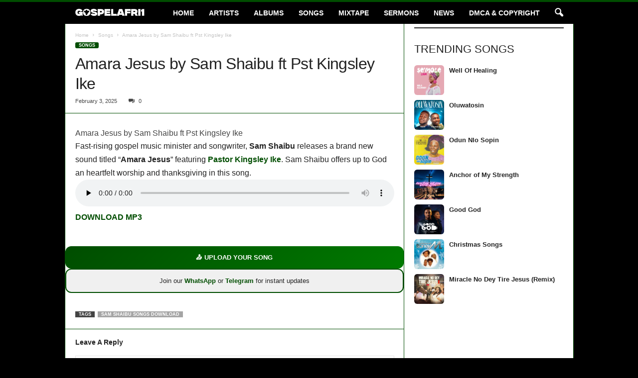

--- FILE ---
content_type: text/html; charset=UTF-8
request_url: https://gospelafri1.com/amara-jesus-by-sam-shaibu/
body_size: 30562
content:
<!doctype html >
<!--[if IE 8]>    <html class="ie8" lang="en-US" prefix="og: https://ogp.me/ns#"> <![endif]-->
<!--[if IE 9]>    <html class="ie9" lang="en-US" prefix="og: https://ogp.me/ns#"> <![endif]-->
<!--[if gt IE 8]><!--> <html lang="en-US" prefix="og: https://ogp.me/ns#"> <!--<![endif]-->
<head><meta charset="UTF-8" /><script>if(navigator.userAgent.match(/MSIE|Internet Explorer/i)||navigator.userAgent.match(/Trident\/7\..*?rv:11/i)){var href=document.location.href;if(!href.match(/[?&]nowprocket/)){if(href.indexOf("?")==-1){if(href.indexOf("#")==-1){document.location.href=href+"?nowprocket=1"}else{document.location.href=href.replace("#","?nowprocket=1#")}}else{if(href.indexOf("#")==-1){document.location.href=href+"&nowprocket=1"}else{document.location.href=href.replace("#","&nowprocket=1#")}}}}</script><script>(()=>{class RocketLazyLoadScripts{constructor(){this.v="2.0.4",this.userEvents=["keydown","keyup","mousedown","mouseup","mousemove","mouseover","mouseout","touchmove","touchstart","touchend","touchcancel","wheel","click","dblclick","input"],this.attributeEvents=["onblur","onclick","oncontextmenu","ondblclick","onfocus","onmousedown","onmouseenter","onmouseleave","onmousemove","onmouseout","onmouseover","onmouseup","onmousewheel","onscroll","onsubmit"]}async t(){this.i(),this.o(),/iP(ad|hone)/.test(navigator.userAgent)&&this.h(),this.u(),this.l(this),this.m(),this.k(this),this.p(this),this._(),await Promise.all([this.R(),this.L()]),this.lastBreath=Date.now(),this.S(this),this.P(),this.D(),this.O(),this.M(),await this.C(this.delayedScripts.normal),await this.C(this.delayedScripts.defer),await this.C(this.delayedScripts.async),await this.T(),await this.F(),await this.j(),await this.A(),window.dispatchEvent(new Event("rocket-allScriptsLoaded")),this.everythingLoaded=!0,this.lastTouchEnd&&await new Promise(t=>setTimeout(t,500-Date.now()+this.lastTouchEnd)),this.I(),this.H(),this.U(),this.W()}i(){this.CSPIssue=sessionStorage.getItem("rocketCSPIssue"),document.addEventListener("securitypolicyviolation",t=>{this.CSPIssue||"script-src-elem"!==t.violatedDirective||"data"!==t.blockedURI||(this.CSPIssue=!0,sessionStorage.setItem("rocketCSPIssue",!0))},{isRocket:!0})}o(){window.addEventListener("pageshow",t=>{this.persisted=t.persisted,this.realWindowLoadedFired=!0},{isRocket:!0}),window.addEventListener("pagehide",()=>{this.onFirstUserAction=null},{isRocket:!0})}h(){let t;function e(e){t=e}window.addEventListener("touchstart",e,{isRocket:!0}),window.addEventListener("touchend",function i(o){o.changedTouches[0]&&t.changedTouches[0]&&Math.abs(o.changedTouches[0].pageX-t.changedTouches[0].pageX)<10&&Math.abs(o.changedTouches[0].pageY-t.changedTouches[0].pageY)<10&&o.timeStamp-t.timeStamp<200&&(window.removeEventListener("touchstart",e,{isRocket:!0}),window.removeEventListener("touchend",i,{isRocket:!0}),"INPUT"===o.target.tagName&&"text"===o.target.type||(o.target.dispatchEvent(new TouchEvent("touchend",{target:o.target,bubbles:!0})),o.target.dispatchEvent(new MouseEvent("mouseover",{target:o.target,bubbles:!0})),o.target.dispatchEvent(new PointerEvent("click",{target:o.target,bubbles:!0,cancelable:!0,detail:1,clientX:o.changedTouches[0].clientX,clientY:o.changedTouches[0].clientY})),event.preventDefault()))},{isRocket:!0})}q(t){this.userActionTriggered||("mousemove"!==t.type||this.firstMousemoveIgnored?"keyup"===t.type||"mouseover"===t.type||"mouseout"===t.type||(this.userActionTriggered=!0,this.onFirstUserAction&&this.onFirstUserAction()):this.firstMousemoveIgnored=!0),"click"===t.type&&t.preventDefault(),t.stopPropagation(),t.stopImmediatePropagation(),"touchstart"===this.lastEvent&&"touchend"===t.type&&(this.lastTouchEnd=Date.now()),"click"===t.type&&(this.lastTouchEnd=0),this.lastEvent=t.type,t.composedPath&&t.composedPath()[0].getRootNode()instanceof ShadowRoot&&(t.rocketTarget=t.composedPath()[0]),this.savedUserEvents.push(t)}u(){this.savedUserEvents=[],this.userEventHandler=this.q.bind(this),this.userEvents.forEach(t=>window.addEventListener(t,this.userEventHandler,{passive:!1,isRocket:!0})),document.addEventListener("visibilitychange",this.userEventHandler,{isRocket:!0})}U(){this.userEvents.forEach(t=>window.removeEventListener(t,this.userEventHandler,{passive:!1,isRocket:!0})),document.removeEventListener("visibilitychange",this.userEventHandler,{isRocket:!0}),this.savedUserEvents.forEach(t=>{(t.rocketTarget||t.target).dispatchEvent(new window[t.constructor.name](t.type,t))})}m(){const t="return false",e=Array.from(this.attributeEvents,t=>"data-rocket-"+t),i="["+this.attributeEvents.join("],[")+"]",o="[data-rocket-"+this.attributeEvents.join("],[data-rocket-")+"]",s=(e,i,o)=>{o&&o!==t&&(e.setAttribute("data-rocket-"+i,o),e["rocket"+i]=new Function("event",o),e.setAttribute(i,t))};new MutationObserver(t=>{for(const n of t)"attributes"===n.type&&(n.attributeName.startsWith("data-rocket-")||this.everythingLoaded?n.attributeName.startsWith("data-rocket-")&&this.everythingLoaded&&this.N(n.target,n.attributeName.substring(12)):s(n.target,n.attributeName,n.target.getAttribute(n.attributeName))),"childList"===n.type&&n.addedNodes.forEach(t=>{if(t.nodeType===Node.ELEMENT_NODE)if(this.everythingLoaded)for(const i of[t,...t.querySelectorAll(o)])for(const t of i.getAttributeNames())e.includes(t)&&this.N(i,t.substring(12));else for(const e of[t,...t.querySelectorAll(i)])for(const t of e.getAttributeNames())this.attributeEvents.includes(t)&&s(e,t,e.getAttribute(t))})}).observe(document,{subtree:!0,childList:!0,attributeFilter:[...this.attributeEvents,...e]})}I(){this.attributeEvents.forEach(t=>{document.querySelectorAll("[data-rocket-"+t+"]").forEach(e=>{this.N(e,t)})})}N(t,e){const i=t.getAttribute("data-rocket-"+e);i&&(t.setAttribute(e,i),t.removeAttribute("data-rocket-"+e))}k(t){Object.defineProperty(HTMLElement.prototype,"onclick",{get(){return this.rocketonclick||null},set(e){this.rocketonclick=e,this.setAttribute(t.everythingLoaded?"onclick":"data-rocket-onclick","this.rocketonclick(event)")}})}S(t){function e(e,i){let o=e[i];e[i]=null,Object.defineProperty(e,i,{get:()=>o,set(s){t.everythingLoaded?o=s:e["rocket"+i]=o=s}})}e(document,"onreadystatechange"),e(window,"onload"),e(window,"onpageshow");try{Object.defineProperty(document,"readyState",{get:()=>t.rocketReadyState,set(e){t.rocketReadyState=e},configurable:!0}),document.readyState="loading"}catch(t){console.log("WPRocket DJE readyState conflict, bypassing")}}l(t){this.originalAddEventListener=EventTarget.prototype.addEventListener,this.originalRemoveEventListener=EventTarget.prototype.removeEventListener,this.savedEventListeners=[],EventTarget.prototype.addEventListener=function(e,i,o){o&&o.isRocket||!t.B(e,this)&&!t.userEvents.includes(e)||t.B(e,this)&&!t.userActionTriggered||e.startsWith("rocket-")||t.everythingLoaded?t.originalAddEventListener.call(this,e,i,o):(t.savedEventListeners.push({target:this,remove:!1,type:e,func:i,options:o}),"mouseenter"!==e&&"mouseleave"!==e||t.originalAddEventListener.call(this,e,t.savedUserEvents.push,o))},EventTarget.prototype.removeEventListener=function(e,i,o){o&&o.isRocket||!t.B(e,this)&&!t.userEvents.includes(e)||t.B(e,this)&&!t.userActionTriggered||e.startsWith("rocket-")||t.everythingLoaded?t.originalRemoveEventListener.call(this,e,i,o):t.savedEventListeners.push({target:this,remove:!0,type:e,func:i,options:o})}}J(t,e){this.savedEventListeners=this.savedEventListeners.filter(i=>{let o=i.type,s=i.target||window;return e!==o||t!==s||(this.B(o,s)&&(i.type="rocket-"+o),this.$(i),!1)})}H(){EventTarget.prototype.addEventListener=this.originalAddEventListener,EventTarget.prototype.removeEventListener=this.originalRemoveEventListener,this.savedEventListeners.forEach(t=>this.$(t))}$(t){t.remove?this.originalRemoveEventListener.call(t.target,t.type,t.func,t.options):this.originalAddEventListener.call(t.target,t.type,t.func,t.options)}p(t){let e;function i(e){return t.everythingLoaded?e:e.split(" ").map(t=>"load"===t||t.startsWith("load.")?"rocket-jquery-load":t).join(" ")}function o(o){function s(e){const s=o.fn[e];o.fn[e]=o.fn.init.prototype[e]=function(){return this[0]===window&&t.userActionTriggered&&("string"==typeof arguments[0]||arguments[0]instanceof String?arguments[0]=i(arguments[0]):"object"==typeof arguments[0]&&Object.keys(arguments[0]).forEach(t=>{const e=arguments[0][t];delete arguments[0][t],arguments[0][i(t)]=e})),s.apply(this,arguments),this}}if(o&&o.fn&&!t.allJQueries.includes(o)){const e={DOMContentLoaded:[],"rocket-DOMContentLoaded":[]};for(const t in e)document.addEventListener(t,()=>{e[t].forEach(t=>t())},{isRocket:!0});o.fn.ready=o.fn.init.prototype.ready=function(i){function s(){parseInt(o.fn.jquery)>2?setTimeout(()=>i.bind(document)(o)):i.bind(document)(o)}return"function"==typeof i&&(t.realDomReadyFired?!t.userActionTriggered||t.fauxDomReadyFired?s():e["rocket-DOMContentLoaded"].push(s):e.DOMContentLoaded.push(s)),o([])},s("on"),s("one"),s("off"),t.allJQueries.push(o)}e=o}t.allJQueries=[],o(window.jQuery),Object.defineProperty(window,"jQuery",{get:()=>e,set(t){o(t)}})}P(){const t=new Map;document.write=document.writeln=function(e){const i=document.currentScript,o=document.createRange(),s=i.parentElement;let n=t.get(i);void 0===n&&(n=i.nextSibling,t.set(i,n));const c=document.createDocumentFragment();o.setStart(c,0),c.appendChild(o.createContextualFragment(e)),s.insertBefore(c,n)}}async R(){return new Promise(t=>{this.userActionTriggered?t():this.onFirstUserAction=t})}async L(){return new Promise(t=>{document.addEventListener("DOMContentLoaded",()=>{this.realDomReadyFired=!0,t()},{isRocket:!0})})}async j(){return this.realWindowLoadedFired?Promise.resolve():new Promise(t=>{window.addEventListener("load",t,{isRocket:!0})})}M(){this.pendingScripts=[];this.scriptsMutationObserver=new MutationObserver(t=>{for(const e of t)e.addedNodes.forEach(t=>{"SCRIPT"!==t.tagName||t.noModule||t.isWPRocket||this.pendingScripts.push({script:t,promise:new Promise(e=>{const i=()=>{const i=this.pendingScripts.findIndex(e=>e.script===t);i>=0&&this.pendingScripts.splice(i,1),e()};t.addEventListener("load",i,{isRocket:!0}),t.addEventListener("error",i,{isRocket:!0}),setTimeout(i,1e3)})})})}),this.scriptsMutationObserver.observe(document,{childList:!0,subtree:!0})}async F(){await this.X(),this.pendingScripts.length?(await this.pendingScripts[0].promise,await this.F()):this.scriptsMutationObserver.disconnect()}D(){this.delayedScripts={normal:[],async:[],defer:[]},document.querySelectorAll("script[type$=rocketlazyloadscript]").forEach(t=>{t.hasAttribute("data-rocket-src")?t.hasAttribute("async")&&!1!==t.async?this.delayedScripts.async.push(t):t.hasAttribute("defer")&&!1!==t.defer||"module"===t.getAttribute("data-rocket-type")?this.delayedScripts.defer.push(t):this.delayedScripts.normal.push(t):this.delayedScripts.normal.push(t)})}async _(){await this.L();let t=[];document.querySelectorAll("script[type$=rocketlazyloadscript][data-rocket-src]").forEach(e=>{let i=e.getAttribute("data-rocket-src");if(i&&!i.startsWith("data:")){i.startsWith("//")&&(i=location.protocol+i);try{const o=new URL(i).origin;o!==location.origin&&t.push({src:o,crossOrigin:e.crossOrigin||"module"===e.getAttribute("data-rocket-type")})}catch(t){}}}),t=[...new Map(t.map(t=>[JSON.stringify(t),t])).values()],this.Y(t,"preconnect")}async G(t){if(await this.K(),!0!==t.noModule||!("noModule"in HTMLScriptElement.prototype))return new Promise(e=>{let i;function o(){(i||t).setAttribute("data-rocket-status","executed"),e()}try{if(navigator.userAgent.includes("Firefox/")||""===navigator.vendor||this.CSPIssue)i=document.createElement("script"),[...t.attributes].forEach(t=>{let e=t.nodeName;"type"!==e&&("data-rocket-type"===e&&(e="type"),"data-rocket-src"===e&&(e="src"),i.setAttribute(e,t.nodeValue))}),t.text&&(i.text=t.text),t.nonce&&(i.nonce=t.nonce),i.hasAttribute("src")?(i.addEventListener("load",o,{isRocket:!0}),i.addEventListener("error",()=>{i.setAttribute("data-rocket-status","failed-network"),e()},{isRocket:!0}),setTimeout(()=>{i.isConnected||e()},1)):(i.text=t.text,o()),i.isWPRocket=!0,t.parentNode.replaceChild(i,t);else{const i=t.getAttribute("data-rocket-type"),s=t.getAttribute("data-rocket-src");i?(t.type=i,t.removeAttribute("data-rocket-type")):t.removeAttribute("type"),t.addEventListener("load",o,{isRocket:!0}),t.addEventListener("error",i=>{this.CSPIssue&&i.target.src.startsWith("data:")?(console.log("WPRocket: CSP fallback activated"),t.removeAttribute("src"),this.G(t).then(e)):(t.setAttribute("data-rocket-status","failed-network"),e())},{isRocket:!0}),s?(t.fetchPriority="high",t.removeAttribute("data-rocket-src"),t.src=s):t.src="data:text/javascript;base64,"+window.btoa(unescape(encodeURIComponent(t.text)))}}catch(i){t.setAttribute("data-rocket-status","failed-transform"),e()}});t.setAttribute("data-rocket-status","skipped")}async C(t){const e=t.shift();return e?(e.isConnected&&await this.G(e),this.C(t)):Promise.resolve()}O(){this.Y([...this.delayedScripts.normal,...this.delayedScripts.defer,...this.delayedScripts.async],"preload")}Y(t,e){this.trash=this.trash||[];let i=!0;var o=document.createDocumentFragment();t.forEach(t=>{const s=t.getAttribute&&t.getAttribute("data-rocket-src")||t.src;if(s&&!s.startsWith("data:")){const n=document.createElement("link");n.href=s,n.rel=e,"preconnect"!==e&&(n.as="script",n.fetchPriority=i?"high":"low"),t.getAttribute&&"module"===t.getAttribute("data-rocket-type")&&(n.crossOrigin=!0),t.crossOrigin&&(n.crossOrigin=t.crossOrigin),t.integrity&&(n.integrity=t.integrity),t.nonce&&(n.nonce=t.nonce),o.appendChild(n),this.trash.push(n),i=!1}}),document.head.appendChild(o)}W(){this.trash.forEach(t=>t.remove())}async T(){try{document.readyState="interactive"}catch(t){}this.fauxDomReadyFired=!0;try{await this.K(),this.J(document,"readystatechange"),document.dispatchEvent(new Event("rocket-readystatechange")),await this.K(),document.rocketonreadystatechange&&document.rocketonreadystatechange(),await this.K(),this.J(document,"DOMContentLoaded"),document.dispatchEvent(new Event("rocket-DOMContentLoaded")),await this.K(),this.J(window,"DOMContentLoaded"),window.dispatchEvent(new Event("rocket-DOMContentLoaded"))}catch(t){console.error(t)}}async A(){try{document.readyState="complete"}catch(t){}try{await this.K(),this.J(document,"readystatechange"),document.dispatchEvent(new Event("rocket-readystatechange")),await this.K(),document.rocketonreadystatechange&&document.rocketonreadystatechange(),await this.K(),this.J(window,"load"),window.dispatchEvent(new Event("rocket-load")),await this.K(),window.rocketonload&&window.rocketonload(),await this.K(),this.allJQueries.forEach(t=>t(window).trigger("rocket-jquery-load")),await this.K(),this.J(window,"pageshow");const t=new Event("rocket-pageshow");t.persisted=this.persisted,window.dispatchEvent(t),await this.K(),window.rocketonpageshow&&window.rocketonpageshow({persisted:this.persisted})}catch(t){console.error(t)}}async K(){Date.now()-this.lastBreath>45&&(await this.X(),this.lastBreath=Date.now())}async X(){return document.hidden?new Promise(t=>setTimeout(t)):new Promise(t=>requestAnimationFrame(t))}B(t,e){return e===document&&"readystatechange"===t||(e===document&&"DOMContentLoaded"===t||(e===window&&"DOMContentLoaded"===t||(e===window&&"load"===t||e===window&&"pageshow"===t)))}static run(){(new RocketLazyLoadScripts).t()}}RocketLazyLoadScripts.run()})();</script>
    <title>Amara Jesus by Sam Shaibu ft Pst Kingsley Ike [MP3 DOWNLOAD]</title>
<link data-rocket-prefetch href="https://c0.wp.com" rel="dns-prefetch">
<link data-rocket-prefetch href="https://i0.wp.com" rel="dns-prefetch">
<link data-rocket-prefetch href="https://stats.wp.com" rel="dns-prefetch"><link rel="preload" data-rocket-preload as="image" href="https://gospelafri1.com/wp-content/uploads/2025/10/Logo-white-1-scaled.png" fetchpriority="high">
    
    <meta name="viewport" content="width=device-width, initial-scale=1.0">
    <link rel="pingback" href="https://gospelafri1.com/xmlrpc.php" />
    <link rel="icon" type="image/png" href="https://gospelafri1.com/wp-content/uploads/2025/09/New-Favicon-Logo-scaled.png">
<!-- Search Engine Optimization by Rank Math - https://rankmath.com/ -->
<meta name="description" content="Amara Jesus by Sam Shaibu ft Pst Kingsley Ike Fast-rising gospel music minister and songwriter, Sam Shaibu releases a brand new sound"/>
<meta name="robots" content="follow, index, max-snippet:-1, max-video-preview:-1, max-image-preview:large"/>
<link rel="canonical" href="https://gospelafri1.com/amara-jesus-by-sam-shaibu/" />
<meta property="og:locale" content="en_US" />
<meta property="og:type" content="article" />
<meta property="og:title" content="Amara Jesus by Sam Shaibu ft Pst Kingsley Ike [MP3 DOWNLOAD]" />
<meta property="og:description" content="Amara Jesus by Sam Shaibu ft Pst Kingsley Ike Fast-rising gospel music minister and songwriter, Sam Shaibu releases a brand new sound" />
<meta property="og:url" content="https://gospelafri1.com/amara-jesus-by-sam-shaibu/" />
<meta property="og:site_name" content="GospelAfri1.com" />
<meta property="article:publisher" content="https://fb.com/gospelafri" />
<meta property="article:tag" content="Sam Shaibu Songs Download" />
<meta property="article:section" content="Songs" />
<meta property="og:updated_time" content="2025-09-25T13:03:30+01:00" />
<meta property="og:image" content="https://i0.wp.com/gospelafri1.com/wp-content/uploads/2021/04/Sam-Shaibu-Amara-Jesus-ft-Pst-Kingsley-Ike.jpg" />
<meta property="og:image:secure_url" content="https://i0.wp.com/gospelafri1.com/wp-content/uploads/2021/04/Sam-Shaibu-Amara-Jesus-ft-Pst-Kingsley-Ike.jpg" />
<meta property="og:image:width" content="576" />
<meta property="og:image:height" content="576" />
<meta property="og:image:alt" content="Amara Jesus by Sam Shaibu ft Pst Kingsley Ike" />
<meta property="og:image:type" content="image/jpeg" />
<meta name="twitter:card" content="summary_large_image" />
<meta name="twitter:title" content="Amara Jesus by Sam Shaibu ft Pst Kingsley Ike [MP3 DOWNLOAD]" />
<meta name="twitter:description" content="Amara Jesus by Sam Shaibu ft Pst Kingsley Ike Fast-rising gospel music minister and songwriter, Sam Shaibu releases a brand new sound" />
<meta name="twitter:site" content="@gospelafriq" />
<meta name="twitter:creator" content="@gospelafriq" />
<meta name="twitter:image" content="https://i0.wp.com/gospelafri1.com/wp-content/uploads/2021/04/Sam-Shaibu-Amara-Jesus-ft-Pst-Kingsley-Ike.jpg" />
<meta name="twitter:label1" content="Written by" />
<meta name="twitter:data1" content="Babatunde" />
<meta name="twitter:label2" content="Time to read" />
<meta name="twitter:data2" content="Less than a minute" />
<script type="application/ld+json" class="rank-math-schema">{"@context":"https://schema.org","@graph":[{"@type":"BreadcrumbList","@id":"https://gospelafri1.com/amara-jesus-by-sam-shaibu/#breadcrumb","itemListElement":[{"@type":"ListItem","position":"1","item":{"@id":"https://gospelafri1.com","name":"Home"}},{"@type":"ListItem","position":"2","item":{"@id":"https://gospelafri1.com/song/","name":"Songs"}},{"@type":"ListItem","position":"3","item":{"@id":"https://gospelafri1.com/amara-jesus-by-sam-shaibu/","name":"Amara Jesus by Sam Shaibu ft Pst Kingsley Ike"}}]}]}</script>
<!-- /Rank Math WordPress SEO plugin -->

<link rel='dns-prefetch' href='//stats.wp.com' />
<link rel='preconnect' href='//c0.wp.com' />
<link rel='preconnect' href='//i0.wp.com' />
<link rel="alternate" type="application/rss+xml" title="Welcome to GospelAfri1 &raquo; Feed" href="https://gospelafri1.com/feed/" />
<link rel="alternate" type="application/rss+xml" title="Welcome to GospelAfri1 &raquo; Comments Feed" href="https://gospelafri1.com/comments/feed/" />
<link rel="alternate" type="application/rss+xml" title="Welcome to GospelAfri1 &raquo; Amara Jesus by Sam Shaibu ft Pst Kingsley Ike Comments Feed" href="https://gospelafri1.com/amara-jesus-by-sam-shaibu/feed/" />
<link rel="alternate" title="oEmbed (JSON)" type="application/json+oembed" href="https://gospelafri1.com/wp-json/oembed/1.0/embed?url=https%3A%2F%2Fgospelafri1.com%2Famara-jesus-by-sam-shaibu%2F" />
<link rel="alternate" title="oEmbed (XML)" type="text/xml+oembed" href="https://gospelafri1.com/wp-json/oembed/1.0/embed?url=https%3A%2F%2Fgospelafri1.com%2Famara-jesus-by-sam-shaibu%2F&#038;format=xml" />
<style id='wp-img-auto-sizes-contain-inline-css' type='text/css'>
img:is([sizes=auto i],[sizes^="auto," i]){contain-intrinsic-size:3000px 1500px}
/*# sourceURL=wp-img-auto-sizes-contain-inline-css */
</style>
<style id='wp-emoji-styles-inline-css' type='text/css'>

	img.wp-smiley, img.emoji {
		display: inline !important;
		border: none !important;
		box-shadow: none !important;
		height: 1em !important;
		width: 1em !important;
		margin: 0 0.07em !important;
		vertical-align: -0.1em !important;
		background: none !important;
		padding: 0 !important;
	}
/*# sourceURL=wp-emoji-styles-inline-css */
</style>
<style id='wp-block-library-inline-css' type='text/css'>
:root{--wp-block-synced-color:#7a00df;--wp-block-synced-color--rgb:122,0,223;--wp-bound-block-color:var(--wp-block-synced-color);--wp-editor-canvas-background:#ddd;--wp-admin-theme-color:#007cba;--wp-admin-theme-color--rgb:0,124,186;--wp-admin-theme-color-darker-10:#006ba1;--wp-admin-theme-color-darker-10--rgb:0,107,160.5;--wp-admin-theme-color-darker-20:#005a87;--wp-admin-theme-color-darker-20--rgb:0,90,135;--wp-admin-border-width-focus:2px}@media (min-resolution:192dpi){:root{--wp-admin-border-width-focus:1.5px}}.wp-element-button{cursor:pointer}:root .has-very-light-gray-background-color{background-color:#eee}:root .has-very-dark-gray-background-color{background-color:#313131}:root .has-very-light-gray-color{color:#eee}:root .has-very-dark-gray-color{color:#313131}:root .has-vivid-green-cyan-to-vivid-cyan-blue-gradient-background{background:linear-gradient(135deg,#00d084,#0693e3)}:root .has-purple-crush-gradient-background{background:linear-gradient(135deg,#34e2e4,#4721fb 50%,#ab1dfe)}:root .has-hazy-dawn-gradient-background{background:linear-gradient(135deg,#faaca8,#dad0ec)}:root .has-subdued-olive-gradient-background{background:linear-gradient(135deg,#fafae1,#67a671)}:root .has-atomic-cream-gradient-background{background:linear-gradient(135deg,#fdd79a,#004a59)}:root .has-nightshade-gradient-background{background:linear-gradient(135deg,#330968,#31cdcf)}:root .has-midnight-gradient-background{background:linear-gradient(135deg,#020381,#2874fc)}:root{--wp--preset--font-size--normal:16px;--wp--preset--font-size--huge:42px}.has-regular-font-size{font-size:1em}.has-larger-font-size{font-size:2.625em}.has-normal-font-size{font-size:var(--wp--preset--font-size--normal)}.has-huge-font-size{font-size:var(--wp--preset--font-size--huge)}.has-text-align-center{text-align:center}.has-text-align-left{text-align:left}.has-text-align-right{text-align:right}.has-fit-text{white-space:nowrap!important}#end-resizable-editor-section{display:none}.aligncenter{clear:both}.items-justified-left{justify-content:flex-start}.items-justified-center{justify-content:center}.items-justified-right{justify-content:flex-end}.items-justified-space-between{justify-content:space-between}.screen-reader-text{border:0;clip-path:inset(50%);height:1px;margin:-1px;overflow:hidden;padding:0;position:absolute;width:1px;word-wrap:normal!important}.screen-reader-text:focus{background-color:#ddd;clip-path:none;color:#444;display:block;font-size:1em;height:auto;left:5px;line-height:normal;padding:15px 23px 14px;text-decoration:none;top:5px;width:auto;z-index:100000}html :where(.has-border-color){border-style:solid}html :where([style*=border-top-color]){border-top-style:solid}html :where([style*=border-right-color]){border-right-style:solid}html :where([style*=border-bottom-color]){border-bottom-style:solid}html :where([style*=border-left-color]){border-left-style:solid}html :where([style*=border-width]){border-style:solid}html :where([style*=border-top-width]){border-top-style:solid}html :where([style*=border-right-width]){border-right-style:solid}html :where([style*=border-bottom-width]){border-bottom-style:solid}html :where([style*=border-left-width]){border-left-style:solid}html :where(img[class*=wp-image-]){height:auto;max-width:100%}:where(figure){margin:0 0 1em}html :where(.is-position-sticky){--wp-admin--admin-bar--position-offset:var(--wp-admin--admin-bar--height,0px)}@media screen and (max-width:600px){html :where(.is-position-sticky){--wp-admin--admin-bar--position-offset:0px}}

/*# sourceURL=wp-block-library-inline-css */
</style><style id='wp-block-separator-inline-css' type='text/css'>
@charset "UTF-8";.wp-block-separator{border:none;border-top:2px solid}:root :where(.wp-block-separator.is-style-dots){height:auto;line-height:1;text-align:center}:root :where(.wp-block-separator.is-style-dots):before{color:currentColor;content:"···";font-family:serif;font-size:1.5em;letter-spacing:2em;padding-left:2em}.wp-block-separator.is-style-dots{background:none!important;border:none!important}
/*# sourceURL=https://c0.wp.com/c/6.9/wp-includes/blocks/separator/style.min.css */
</style>
<style id='wp-block-spacer-inline-css' type='text/css'>
.wp-block-spacer{clear:both}
/*# sourceURL=https://c0.wp.com/c/6.9/wp-includes/blocks/spacer/style.min.css */
</style>
<style id='global-styles-inline-css' type='text/css'>
:root{--wp--preset--aspect-ratio--square: 1;--wp--preset--aspect-ratio--4-3: 4/3;--wp--preset--aspect-ratio--3-4: 3/4;--wp--preset--aspect-ratio--3-2: 3/2;--wp--preset--aspect-ratio--2-3: 2/3;--wp--preset--aspect-ratio--16-9: 16/9;--wp--preset--aspect-ratio--9-16: 9/16;--wp--preset--color--black: #000000;--wp--preset--color--cyan-bluish-gray: #abb8c3;--wp--preset--color--white: #ffffff;--wp--preset--color--pale-pink: #f78da7;--wp--preset--color--vivid-red: #cf2e2e;--wp--preset--color--luminous-vivid-orange: #ff6900;--wp--preset--color--luminous-vivid-amber: #fcb900;--wp--preset--color--light-green-cyan: #7bdcb5;--wp--preset--color--vivid-green-cyan: #00d084;--wp--preset--color--pale-cyan-blue: #8ed1fc;--wp--preset--color--vivid-cyan-blue: #0693e3;--wp--preset--color--vivid-purple: #9b51e0;--wp--preset--gradient--vivid-cyan-blue-to-vivid-purple: linear-gradient(135deg,rgb(6,147,227) 0%,rgb(155,81,224) 100%);--wp--preset--gradient--light-green-cyan-to-vivid-green-cyan: linear-gradient(135deg,rgb(122,220,180) 0%,rgb(0,208,130) 100%);--wp--preset--gradient--luminous-vivid-amber-to-luminous-vivid-orange: linear-gradient(135deg,rgb(252,185,0) 0%,rgb(255,105,0) 100%);--wp--preset--gradient--luminous-vivid-orange-to-vivid-red: linear-gradient(135deg,rgb(255,105,0) 0%,rgb(207,46,46) 100%);--wp--preset--gradient--very-light-gray-to-cyan-bluish-gray: linear-gradient(135deg,rgb(238,238,238) 0%,rgb(169,184,195) 100%);--wp--preset--gradient--cool-to-warm-spectrum: linear-gradient(135deg,rgb(74,234,220) 0%,rgb(151,120,209) 20%,rgb(207,42,186) 40%,rgb(238,44,130) 60%,rgb(251,105,98) 80%,rgb(254,248,76) 100%);--wp--preset--gradient--blush-light-purple: linear-gradient(135deg,rgb(255,206,236) 0%,rgb(152,150,240) 100%);--wp--preset--gradient--blush-bordeaux: linear-gradient(135deg,rgb(254,205,165) 0%,rgb(254,45,45) 50%,rgb(107,0,62) 100%);--wp--preset--gradient--luminous-dusk: linear-gradient(135deg,rgb(255,203,112) 0%,rgb(199,81,192) 50%,rgb(65,88,208) 100%);--wp--preset--gradient--pale-ocean: linear-gradient(135deg,rgb(255,245,203) 0%,rgb(182,227,212) 50%,rgb(51,167,181) 100%);--wp--preset--gradient--electric-grass: linear-gradient(135deg,rgb(202,248,128) 0%,rgb(113,206,126) 100%);--wp--preset--gradient--midnight: linear-gradient(135deg,rgb(2,3,129) 0%,rgb(40,116,252) 100%);--wp--preset--font-size--small: 10px;--wp--preset--font-size--medium: 20px;--wp--preset--font-size--large: 30px;--wp--preset--font-size--x-large: 42px;--wp--preset--font-size--regular: 14px;--wp--preset--font-size--larger: 48px;--wp--preset--spacing--20: 0.44rem;--wp--preset--spacing--30: 0.67rem;--wp--preset--spacing--40: 1rem;--wp--preset--spacing--50: 1.5rem;--wp--preset--spacing--60: 2.25rem;--wp--preset--spacing--70: 3.38rem;--wp--preset--spacing--80: 5.06rem;--wp--preset--shadow--natural: 6px 6px 9px rgba(0, 0, 0, 0.2);--wp--preset--shadow--deep: 12px 12px 50px rgba(0, 0, 0, 0.4);--wp--preset--shadow--sharp: 6px 6px 0px rgba(0, 0, 0, 0.2);--wp--preset--shadow--outlined: 6px 6px 0px -3px rgb(255, 255, 255), 6px 6px rgb(0, 0, 0);--wp--preset--shadow--crisp: 6px 6px 0px rgb(0, 0, 0);}:where(.is-layout-flex){gap: 0.5em;}:where(.is-layout-grid){gap: 0.5em;}body .is-layout-flex{display: flex;}.is-layout-flex{flex-wrap: wrap;align-items: center;}.is-layout-flex > :is(*, div){margin: 0;}body .is-layout-grid{display: grid;}.is-layout-grid > :is(*, div){margin: 0;}:where(.wp-block-columns.is-layout-flex){gap: 2em;}:where(.wp-block-columns.is-layout-grid){gap: 2em;}:where(.wp-block-post-template.is-layout-flex){gap: 1.25em;}:where(.wp-block-post-template.is-layout-grid){gap: 1.25em;}.has-black-color{color: var(--wp--preset--color--black) !important;}.has-cyan-bluish-gray-color{color: var(--wp--preset--color--cyan-bluish-gray) !important;}.has-white-color{color: var(--wp--preset--color--white) !important;}.has-pale-pink-color{color: var(--wp--preset--color--pale-pink) !important;}.has-vivid-red-color{color: var(--wp--preset--color--vivid-red) !important;}.has-luminous-vivid-orange-color{color: var(--wp--preset--color--luminous-vivid-orange) !important;}.has-luminous-vivid-amber-color{color: var(--wp--preset--color--luminous-vivid-amber) !important;}.has-light-green-cyan-color{color: var(--wp--preset--color--light-green-cyan) !important;}.has-vivid-green-cyan-color{color: var(--wp--preset--color--vivid-green-cyan) !important;}.has-pale-cyan-blue-color{color: var(--wp--preset--color--pale-cyan-blue) !important;}.has-vivid-cyan-blue-color{color: var(--wp--preset--color--vivid-cyan-blue) !important;}.has-vivid-purple-color{color: var(--wp--preset--color--vivid-purple) !important;}.has-black-background-color{background-color: var(--wp--preset--color--black) !important;}.has-cyan-bluish-gray-background-color{background-color: var(--wp--preset--color--cyan-bluish-gray) !important;}.has-white-background-color{background-color: var(--wp--preset--color--white) !important;}.has-pale-pink-background-color{background-color: var(--wp--preset--color--pale-pink) !important;}.has-vivid-red-background-color{background-color: var(--wp--preset--color--vivid-red) !important;}.has-luminous-vivid-orange-background-color{background-color: var(--wp--preset--color--luminous-vivid-orange) !important;}.has-luminous-vivid-amber-background-color{background-color: var(--wp--preset--color--luminous-vivid-amber) !important;}.has-light-green-cyan-background-color{background-color: var(--wp--preset--color--light-green-cyan) !important;}.has-vivid-green-cyan-background-color{background-color: var(--wp--preset--color--vivid-green-cyan) !important;}.has-pale-cyan-blue-background-color{background-color: var(--wp--preset--color--pale-cyan-blue) !important;}.has-vivid-cyan-blue-background-color{background-color: var(--wp--preset--color--vivid-cyan-blue) !important;}.has-vivid-purple-background-color{background-color: var(--wp--preset--color--vivid-purple) !important;}.has-black-border-color{border-color: var(--wp--preset--color--black) !important;}.has-cyan-bluish-gray-border-color{border-color: var(--wp--preset--color--cyan-bluish-gray) !important;}.has-white-border-color{border-color: var(--wp--preset--color--white) !important;}.has-pale-pink-border-color{border-color: var(--wp--preset--color--pale-pink) !important;}.has-vivid-red-border-color{border-color: var(--wp--preset--color--vivid-red) !important;}.has-luminous-vivid-orange-border-color{border-color: var(--wp--preset--color--luminous-vivid-orange) !important;}.has-luminous-vivid-amber-border-color{border-color: var(--wp--preset--color--luminous-vivid-amber) !important;}.has-light-green-cyan-border-color{border-color: var(--wp--preset--color--light-green-cyan) !important;}.has-vivid-green-cyan-border-color{border-color: var(--wp--preset--color--vivid-green-cyan) !important;}.has-pale-cyan-blue-border-color{border-color: var(--wp--preset--color--pale-cyan-blue) !important;}.has-vivid-cyan-blue-border-color{border-color: var(--wp--preset--color--vivid-cyan-blue) !important;}.has-vivid-purple-border-color{border-color: var(--wp--preset--color--vivid-purple) !important;}.has-vivid-cyan-blue-to-vivid-purple-gradient-background{background: var(--wp--preset--gradient--vivid-cyan-blue-to-vivid-purple) !important;}.has-light-green-cyan-to-vivid-green-cyan-gradient-background{background: var(--wp--preset--gradient--light-green-cyan-to-vivid-green-cyan) !important;}.has-luminous-vivid-amber-to-luminous-vivid-orange-gradient-background{background: var(--wp--preset--gradient--luminous-vivid-amber-to-luminous-vivid-orange) !important;}.has-luminous-vivid-orange-to-vivid-red-gradient-background{background: var(--wp--preset--gradient--luminous-vivid-orange-to-vivid-red) !important;}.has-very-light-gray-to-cyan-bluish-gray-gradient-background{background: var(--wp--preset--gradient--very-light-gray-to-cyan-bluish-gray) !important;}.has-cool-to-warm-spectrum-gradient-background{background: var(--wp--preset--gradient--cool-to-warm-spectrum) !important;}.has-blush-light-purple-gradient-background{background: var(--wp--preset--gradient--blush-light-purple) !important;}.has-blush-bordeaux-gradient-background{background: var(--wp--preset--gradient--blush-bordeaux) !important;}.has-luminous-dusk-gradient-background{background: var(--wp--preset--gradient--luminous-dusk) !important;}.has-pale-ocean-gradient-background{background: var(--wp--preset--gradient--pale-ocean) !important;}.has-electric-grass-gradient-background{background: var(--wp--preset--gradient--electric-grass) !important;}.has-midnight-gradient-background{background: var(--wp--preset--gradient--midnight) !important;}.has-small-font-size{font-size: var(--wp--preset--font-size--small) !important;}.has-medium-font-size{font-size: var(--wp--preset--font-size--medium) !important;}.has-large-font-size{font-size: var(--wp--preset--font-size--large) !important;}.has-x-large-font-size{font-size: var(--wp--preset--font-size--x-large) !important;}
/*# sourceURL=global-styles-inline-css */
</style>

<style id='classic-theme-styles-inline-css' type='text/css'>
/*! This file is auto-generated */
.wp-block-button__link{color:#fff;background-color:#32373c;border-radius:9999px;box-shadow:none;text-decoration:none;padding:calc(.667em + 2px) calc(1.333em + 2px);font-size:1.125em}.wp-block-file__button{background:#32373c;color:#fff;text-decoration:none}
/*# sourceURL=/wp-includes/css/classic-themes.min.css */
</style>
<link data-minify="1" rel='stylesheet' id='wpa-css-css' href='https://gospelafri1.com/wp-content/cache/min/1/wp-content/plugins/honeypot/includes/css/wpa.css?ver=1767957727' type='text/css' media='all' />
<link data-minify="1" rel='stylesheet' id='td-theme-css' href='https://gospelafri1.com/wp-content/cache/background-css/1/gospelafri1.com/wp-content/cache/min/1/wp-content/themes/Newsmag/style.css?ver=1767957727&wpr_t=1768578752' type='text/css' media='all' />
<style id='td-theme-inline-css' type='text/css'>
    
        /* custom css - generated by TagDiv Composer */
        @media (max-width: 767px) {
            .td-header-desktop-wrap {
                display: none;
            }
        }
        @media (min-width: 767px) {
            .td-header-mobile-wrap {
                display: none;
            }
        }
    
	
/*# sourceURL=td-theme-inline-css */
</style>
<link rel='stylesheet' id='td-theme-child-css' href='https://gospelafri1.com/wp-content/themes/Newsmag-child/style.css?ver=5.4.3.4c' type='text/css' media='all' />
<link data-minify="1" rel='stylesheet' id='disabled-source-and-content-protection-css-css' href='https://gospelafri1.com/wp-content/cache/min/1/wp-content/plugins/disabled-source-disabled-right-click-and-content-protection/includes/assets/css/style.css?ver=1767957727' type='text/css' media='all' />
<link data-minify="1" rel='stylesheet' id='td-legacy-framework-front-style-css' href='https://gospelafri1.com/wp-content/cache/background-css/1/gospelafri1.com/wp-content/cache/min/1/wp-content/plugins/td-composer/legacy/Newsmag/assets/css/td_legacy_main.css?ver=1767957727&wpr_t=1768578752' type='text/css' media='all' />
<link data-minify="1" rel='stylesheet' id='td-theme-demo-style-css' href='https://gospelafri1.com/wp-content/cache/min/1/wp-content/plugins/td-composer/legacy/Newsmag/includes/demos/magazine/demo_style.css?ver=1767957727' type='text/css' media='all' />
<style id='rocket-lazyload-inline-css' type='text/css'>
.rll-youtube-player{position:relative;padding-bottom:56.23%;height:0;overflow:hidden;max-width:100%;}.rll-youtube-player:focus-within{outline: 2px solid currentColor;outline-offset: 5px;}.rll-youtube-player iframe{position:absolute;top:0;left:0;width:100%;height:100%;z-index:100;background:0 0}.rll-youtube-player img{bottom:0;display:block;left:0;margin:auto;max-width:100%;width:100%;position:absolute;right:0;top:0;border:none;height:auto;-webkit-transition:.4s all;-moz-transition:.4s all;transition:.4s all}.rll-youtube-player img:hover{-webkit-filter:brightness(75%)}.rll-youtube-player .play{height:100%;width:100%;left:0;top:0;position:absolute;background:var(--wpr-bg-dcf00ca7-f4ec-454d-9890-a8372dba483b) no-repeat center;background-color: transparent !important;cursor:pointer;border:none;}
/*# sourceURL=rocket-lazyload-inline-css */
</style>
<script type="text/javascript" src="https://c0.wp.com/c/6.9/wp-includes/js/jquery/jquery.min.js" id="jquery-core-js" data-rocket-defer defer></script>
<script data-minify="1" type="text/javascript" src="https://gospelafri1.com/wp-content/cache/min/1/c/6.9/wp-includes/js/jquery/jquery-migrate.min.js?ver=1767957726" id="jquery-migrate-js" data-rocket-defer defer></script>
<link rel="https://api.w.org/" href="https://gospelafri1.com/wp-json/" /><link rel="alternate" title="JSON" type="application/json" href="https://gospelafri1.com/wp-json/wp/v2/posts/17673" /><link rel="EditURI" type="application/rsd+xml" title="RSD" href="https://gospelafri1.com/xmlrpc.php?rsd" />
<meta name="generator" content="WordPress 6.9" />
<link rel='shortlink' href='https://gospelafri1.com/?p=17673' />
<style>
		.notifyjs-bootstrap-base {
			background-color: #F2DEDE !important;
			border-color: #F2DEDE!important;
			color: #B94A48!important;
		}
		</style>	<style>img#wpstats{display:none}</style>
		
<!-- JS generated by theme -->

<script type="rocketlazyloadscript" data-rocket-type="text/javascript" id="td-generated-header-js">
    
    

	    var tdBlocksArray = []; //here we store all the items for the current page

	    // td_block class - each ajax block uses a object of this class for requests
	    function tdBlock() {
		    this.id = '';
		    this.block_type = 1; //block type id (1-234 etc)
		    this.atts = '';
		    this.td_column_number = '';
		    this.td_current_page = 1; //
		    this.post_count = 0; //from wp
		    this.found_posts = 0; //from wp
		    this.max_num_pages = 0; //from wp
		    this.td_filter_value = ''; //current live filter value
		    this.is_ajax_running = false;
		    this.td_user_action = ''; // load more or infinite loader (used by the animation)
		    this.header_color = '';
		    this.ajax_pagination_infinite_stop = ''; //show load more at page x
	    }

        // td_js_generator - mini detector
        ( function () {
            var htmlTag = document.getElementsByTagName("html")[0];

	        if ( navigator.userAgent.indexOf("MSIE 10.0") > -1 ) {
                htmlTag.className += ' ie10';
            }

            if ( !!navigator.userAgent.match(/Trident.*rv\:11\./) ) {
                htmlTag.className += ' ie11';
            }

	        if ( navigator.userAgent.indexOf("Edge") > -1 ) {
                htmlTag.className += ' ieEdge';
            }

            if ( /(iPad|iPhone|iPod)/g.test(navigator.userAgent) ) {
                htmlTag.className += ' td-md-is-ios';
            }

            var user_agent = navigator.userAgent.toLowerCase();
            if ( user_agent.indexOf("android") > -1 ) {
                htmlTag.className += ' td-md-is-android';
            }

            if ( -1 !== navigator.userAgent.indexOf('Mac OS X')  ) {
                htmlTag.className += ' td-md-is-os-x';
            }

            if ( /chrom(e|ium)/.test(navigator.userAgent.toLowerCase()) ) {
               htmlTag.className += ' td-md-is-chrome';
            }

            if ( -1 !== navigator.userAgent.indexOf('Firefox') ) {
                htmlTag.className += ' td-md-is-firefox';
            }

            if ( -1 !== navigator.userAgent.indexOf('Safari') && -1 === navigator.userAgent.indexOf('Chrome') ) {
                htmlTag.className += ' td-md-is-safari';
            }

            if( -1 !== navigator.userAgent.indexOf('IEMobile') ){
                htmlTag.className += ' td-md-is-iemobile';
            }

        })();

        var tdLocalCache = {};

        ( function () {
            "use strict";

            tdLocalCache = {
                data: {},
                remove: function (resource_id) {
                    delete tdLocalCache.data[resource_id];
                },
                exist: function (resource_id) {
                    return tdLocalCache.data.hasOwnProperty(resource_id) && tdLocalCache.data[resource_id] !== null;
                },
                get: function (resource_id) {
                    return tdLocalCache.data[resource_id];
                },
                set: function (resource_id, cachedData) {
                    tdLocalCache.remove(resource_id);
                    tdLocalCache.data[resource_id] = cachedData;
                }
            };
        })();

    
    
var td_viewport_interval_list=[{"limitBottom":767,"sidebarWidth":251},{"limitBottom":1023,"sidebarWidth":339}];
var tds_general_modal_image="yes";
var tds_video_lazy="enabled";
var tdc_is_installed="yes";
var tdc_domain_active=false;
var td_ajax_url="https:\/\/gospelafri1.com\/wp-admin\/admin-ajax.php?td_theme_name=Newsmag&v=5.4.3.4";
var td_get_template_directory_uri="https:\/\/gospelafri1.com\/wp-content\/plugins\/td-composer\/legacy\/common";
var tds_snap_menu="";
var tds_logo_on_sticky="show";
var tds_header_style="9";
var td_please_wait="Please wait...";
var td_email_user_pass_incorrect="User or password incorrect!";
var td_email_user_incorrect="Email or username incorrect!";
var td_email_incorrect="Email incorrect!";
var td_user_incorrect="Username incorrect!";
var td_email_user_empty="Email or username empty!";
var td_pass_empty="Pass empty!";
var td_pass_pattern_incorrect="Invalid Pass Pattern!";
var td_retype_pass_incorrect="Retyped Pass incorrect!";
var tds_more_articles_on_post_enable="";
var tds_more_articles_on_post_time_to_wait="1";
var tds_more_articles_on_post_pages_distance_from_top=2400;
var tds_captcha="";
var tds_theme_color_site_wide="#004d00";
var tds_smart_sidebar="enabled";
var tdThemeName="Newsmag";
var tdThemeNameWl="Newsmag";
var td_magnific_popup_translation_tPrev="Previous (Left arrow key)";
var td_magnific_popup_translation_tNext="Next (Right arrow key)";
var td_magnific_popup_translation_tCounter="%curr% of %total%";
var td_magnific_popup_translation_ajax_tError="The content from %url% could not be loaded.";
var td_magnific_popup_translation_image_tError="The image #%curr% could not be loaded.";
var tdBlockNonce="4e814e9b70";
var tdMobileMenu="enabled";
var tdMobileSearch="enabled";
var tdDateNamesI18n={"month_names":["January","February","March","April","May","June","July","August","September","October","November","December"],"month_names_short":["Jan","Feb","Mar","Apr","May","Jun","Jul","Aug","Sep","Oct","Nov","Dec"],"day_names":["Sunday","Monday","Tuesday","Wednesday","Thursday","Friday","Saturday"],"day_names_short":["Sun","Mon","Tue","Wed","Thu","Fri","Sat"]};
var td_deploy_mode="deploy";
var td_ad_background_click_link="";
var td_ad_background_click_target="";
</script>


<!-- Header style compiled by theme -->

<style>
/* custom css - generated by TagDiv Composer */
    

body {
	background-color:#000000;
}
.td-header-border:before,
    .td-trending-now-title,
    .td_block_mega_menu .td_mega_menu_sub_cats .cur-sub-cat,
    .td-post-category:hover,
    .td-header-style-2 .td-header-sp-logo,
    .td-next-prev-wrap a:hover i,
    .page-nav .current,
    .widget_calendar tfoot a:hover,
    .td-footer-container .widget_search .wpb_button:hover,
    .td-scroll-up-visible,
    .dropcap,
    .td-category a,
    input[type="submit"]:hover,
    .td-post-small-box a:hover,
    .td-404-sub-sub-title a:hover,
    .td-rating-bar-wrap div,
    .td_top_authors .td-active .td-author-post-count,
    .td_top_authors .td-active .td-author-comments-count,
    .td_smart_list_3 .td-sml3-top-controls i:hover,
    .td_smart_list_3 .td-sml3-bottom-controls i:hover,
    .td_wrapper_video_playlist .td_video_controls_playlist_wrapper,
    .td-read-more a:hover,
    .td-login-wrap .btn,
    .td_display_err,
    .td-header-style-6 .td-top-menu-full,
    #bbpress-forums button:hover,
    #bbpress-forums .bbp-pagination .current,
    .bbp_widget_login .button:hover,
    .header-search-wrap .td-drop-down-search .btn:hover,
    .td-post-text-content .more-link-wrap:hover a,
    #buddypress div.item-list-tabs ul li > a span,
    #buddypress div.item-list-tabs ul li > a:hover span,
    #buddypress input[type=submit]:hover,
    #buddypress a.button:hover span,
    #buddypress div.item-list-tabs ul li.selected a span,
    #buddypress div.item-list-tabs ul li.current a span,
    #buddypress input[type=submit]:focus,
    .td-grid-style-3 .td-big-grid-post .td-module-thumb a:last-child:before,
    .td-grid-style-4 .td-big-grid-post .td-module-thumb a:last-child:before,
    .td-grid-style-5 .td-big-grid-post .td-module-thumb:after,
    .td_category_template_2 .td-category-siblings .td-category a:hover,
    .td-weather-week:before,
    .td-weather-information:before,
     .td_3D_btn,
    .td_shadow_btn,
    .td_default_btn,
    .td_square_btn, 
    .td_outlined_btn:hover {
        background-color: #004d00;
    }

    @media (max-width: 767px) {
        .td-category a.td-current-sub-category {
            background-color: #004d00;
        }
    }

    .woocommerce .onsale,
    .woocommerce .woocommerce a.button:hover,
    .woocommerce-page .woocommerce .button:hover,
    .single-product .product .summary .cart .button:hover,
    .woocommerce .woocommerce .product a.button:hover,
    .woocommerce .product a.button:hover,
    .woocommerce .product #respond input#submit:hover,
    .woocommerce .checkout input#place_order:hover,
    .woocommerce .woocommerce.widget .button:hover,
    .woocommerce .woocommerce-message .button:hover,
    .woocommerce .woocommerce-error .button:hover,
    .woocommerce .woocommerce-info .button:hover,
    .woocommerce.widget .ui-slider .ui-slider-handle,
    .vc_btn-black:hover,
	.wpb_btn-black:hover,
	.item-list-tabs .feed:hover a,
	.td-smart-list-button:hover {
    	background-color: #004d00;
    }

    .td-header-sp-top-menu .top-header-menu > .current-menu-item > a,
    .td-header-sp-top-menu .top-header-menu > .current-menu-ancestor > a,
    .td-header-sp-top-menu .top-header-menu > .current-category-ancestor > a,
    .td-header-sp-top-menu .top-header-menu > li > a:hover,
    .td-header-sp-top-menu .top-header-menu > .sfHover > a,
    .top-header-menu ul .current-menu-item > a,
    .top-header-menu ul .current-menu-ancestor > a,
    .top-header-menu ul .current-category-ancestor > a,
    .top-header-menu ul li > a:hover,
    .top-header-menu ul .sfHover > a,
    .sf-menu ul .td-menu-item > a:hover,
    .sf-menu ul .sfHover > a,
    .sf-menu ul .current-menu-ancestor > a,
    .sf-menu ul .current-category-ancestor > a,
    .sf-menu ul .current-menu-item > a,
    .td_module_wrap:hover .entry-title a,
    .td_mod_mega_menu:hover .entry-title a,
    .footer-email-wrap a,
    .widget a:hover,
    .td-footer-container .widget_calendar #today,
    .td-category-pulldown-filter a.td-pulldown-category-filter-link:hover,
    .td-load-more-wrap a:hover,
    .td-post-next-prev-content a:hover,
    .td-author-name a:hover,
    .td-author-url a:hover,
    .td_mod_related_posts:hover .entry-title a,
    .td-search-query,
    .header-search-wrap .td-drop-down-search .result-msg a:hover,
    .td_top_authors .td-active .td-authors-name a,
    .post blockquote p,
    .td-post-content blockquote p,
    .page blockquote p,
    .comment-list cite a:hover,
    .comment-list cite:hover,
    .comment-list .comment-reply-link:hover,
    a,
    .white-menu #td-header-menu .sf-menu > li > a:hover,
    .white-menu #td-header-menu .sf-menu > .current-menu-ancestor > a,
    .white-menu #td-header-menu .sf-menu > .current-menu-item > a,
    .td_quote_on_blocks,
    #bbpress-forums .bbp-forum-freshness a:hover,
    #bbpress-forums .bbp-topic-freshness a:hover,
    #bbpress-forums .bbp-forums-list li a:hover,
    #bbpress-forums .bbp-forum-title:hover,
    #bbpress-forums .bbp-topic-permalink:hover,
    #bbpress-forums .bbp-topic-started-by a:hover,
    #bbpress-forums .bbp-topic-started-in a:hover,
    #bbpress-forums .bbp-body .super-sticky li.bbp-topic-title .bbp-topic-permalink,
    #bbpress-forums .bbp-body .sticky li.bbp-topic-title .bbp-topic-permalink,
    #bbpress-forums #subscription-toggle a:hover,
    #bbpress-forums #favorite-toggle a:hover,
    .woocommerce-account .woocommerce-MyAccount-navigation a:hover,
    .widget_display_replies .bbp-author-name,
    .widget_display_topics .bbp-author-name,
    .archive .widget_archive .current,
    .archive .widget_archive .current a,
    .td-subcategory-header .td-category-siblings .td-subcat-dropdown a.td-current-sub-category,
    .td-subcategory-header .td-category-siblings .td-subcat-dropdown a:hover,
    .td-pulldown-filter-display-option:hover,
    .td-pulldown-filter-display-option .td-pulldown-filter-link:hover,
    .td_normal_slide .td-wrapper-pulldown-filter .td-pulldown-filter-list a:hover,
    #buddypress ul.item-list li div.item-title a:hover,
    .td_block_13 .td-pulldown-filter-list a:hover,
    .td_smart_list_8 .td-smart-list-dropdown-wrap .td-smart-list-button:hover,
    .td_smart_list_8 .td-smart-list-dropdown-wrap .td-smart-list-button:hover i,
    .td-sub-footer-container a:hover,
    .td-instagram-user a,
    .td_outlined_btn,
    body .td_block_list_menu li.current-menu-item > a,
    body .td_block_list_menu li.current-menu-ancestor > a,
    body .td_block_list_menu li.current-category-ancestor > a{
        color: #004d00;
    }

    .td-mega-menu .wpb_content_element li a:hover,
    .td_login_tab_focus {
        color: #004d00 !important;
    }

    .td-next-prev-wrap a:hover i,
    .page-nav .current,
    .widget_tag_cloud a:hover,
    .post .td_quote_box,
    .page .td_quote_box,
    .td-login-panel-title,
    #bbpress-forums .bbp-pagination .current,
    .td_category_template_2 .td-category-siblings .td-category a:hover,
    .page-template-page-pagebuilder-latest .td-instagram-user,
     .td_outlined_btn {
        border-color: #004d00;
    }

    .td_wrapper_video_playlist .td_video_currently_playing:after,
    .item-list-tabs .feed:hover {
        border-color: #004d00 !important;
    }


    
    .td-pb-row [class*="td-pb-span"],
    .td-pb-border-top,
    .page-template-page-title-sidebar-php .td-page-content > .wpb_row:first-child,
    .td-post-sharing,
    .td-post-content,
    .td-post-next-prev,
    .author-box-wrap,
    .td-comments-title-wrap,
    .comment-list,
    .comment-respond,
    .td-post-template-5 header,
    .td-container,
    .wpb_content_element,
    .wpb_column,
    .wpb_row,
    .white-menu .td-header-container .td-header-main-menu,
    .td-post-template-1 .td-post-content,
    .td-post-template-4 .td-post-sharing-top,
    .td-header-style-6 .td-header-header .td-make-full,
    #disqus_thread,
    .page-template-page-pagebuilder-title-php .td-page-content > .wpb_row:first-child,
    .td-footer-container:before {
        border-color: #004d00;
    }
    .td-top-border {
        border-color: #004d00 !important;
    }
    .td-container-border:after,
    .td-next-prev-separator,
    .td-container .td-pb-row .wpb_column:before,
    .td-container-border:before,
    .td-main-content:before,
    .td-main-sidebar:before,
    .td-pb-row .td-pb-span4:nth-of-type(3):after,
    .td-pb-row .td-pb-span4:nth-last-of-type(3):after {
    	background-color: #004d00;
    }
    @media (max-width: 767px) {
    	.white-menu .td-header-main-menu {
      		border-color: #004d00;
      	}
    }



    
    .td-header-main-menu {
        background-color: #000000;
    }

    
    .td-header-border:before {
        background-color: #004d00;
    }

    
    @media (max-width: 767px) {
        body .td-header-wrap .td-header-main-menu {
            background-color: #004d00;
        }
    }

    
    .td-menu-background:before,
    .td-search-background:before {
        background: #000000;
        background: -moz-linear-gradient(top, #000000 0%, #004d00 100%);
        background: -webkit-gradient(left top, left bottom, color-stop(0%, #000000), color-stop(100%, #004d00));
        background: -webkit-linear-gradient(top, #000000 0%, #004d00 100%);
        background: -o-linear-gradient(top, #000000 0%, @mobileu_gradient_two_mob 100%);
        background: -ms-linear-gradient(top, #000000 0%, #004d00 100%);
        background: linear-gradient(to bottom, #000000 0%, #004d00 100%);
        filter: progid:DXImageTransform.Microsoft.gradient( startColorstr='#000000', endColorstr='#004d00', GradientType=0 );
    }

    
    .td-mobile-content .current-menu-item > a,
    .td-mobile-content .current-menu-ancestor > a,
    .td-mobile-content .current-category-ancestor > a,
    #td-mobile-nav .td-menu-login-section a:hover,
    #td-mobile-nav .td-register-section a:hover,
    #td-mobile-nav .td-menu-socials-wrap a:hover i {
        color: #004d00;
    }

    
    #td-mobile-nav .td-register-section .td-login-button {
        background-color: #004d00;
    }

    
    .td-footer-container,
    .td-footer-container .td_module_mx3 .meta-info,
    .td-footer-container .td_module_14 .meta-info,
    .td-footer-container .td_module_mx1 .td-block14-border {
        background-color: #000000;
    }
    .td-footer-container .widget_calendar #today {
    	background-color: transparent;
    }

    
    .td-sub-footer-container {
        background-color: #004d00;
    }
    .td-sub-footer-container:after {
        background-color: transparent;
    }
    .td-sub-footer-container:before {
        background-color: transparent;
    }
    .td-footer-container.td-container {
        border-bottom-width: 0;
    }

    
    .td-sub-footer-container,
    .td-sub-footer-container a {
        color: #efefef;
    }
    .td-sub-footer-container li a:before {
        background-color: #efefef;
    }

    
    .td_module_wrap .td-post-author-name a {
    	color: #000000;
    }


    
    .post blockquote p,
    .page blockquote p {
    	color: #dbdbdb;
    }
    .post .td_quote_box,
    .page .td_quote_box {
        border-color: #dbdbdb;
    }

    
    .td-post-content p,
    .td-post-content {
        font-size:16px;
	
    }
    
    .td-footer-container::before {
        background-size: cover;
    }

    
    .td-footer-container::before {
        opacity: 0.1;
    }



/* Style generated by theme for demo: magazine */

.td-newsmag-magazine .block-title > a:after,
	.td-newsmag-magazine .block-title > span:after {
      background-color: #004d00;
    }

    .td-newsmag-magazine .td-cur-simple-item {
      border-bottom-color: #004d00;
    }
</style>




<script type="application/ld+json">
    {
        "@context": "https://schema.org",
        "@type": "BreadcrumbList",
        "itemListElement": [
            {
                "@type": "ListItem",
                "position": 1,
                "item": {
                    "@type": "WebSite",
                    "@id": "https://gospelafri1.com/",
                    "name": "Home"
                }
            },
            {
                "@type": "ListItem",
                "position": 2,
                    "item": {
                    "@type": "WebPage",
                    "@id": "https://gospelafri1.com/song/",
                    "name": "Songs"
                }
            }
            ,{
                "@type": "ListItem",
                "position": 3,
                    "item": {
                    "@type": "WebPage",
                    "@id": "https://gospelafri1.com/amara-jesus-by-sam-shaibu/",
                    "name": "Amara Jesus by Sam Shaibu ft Pst Kingsley Ike"                                
                }
            }    
        ]
    }
</script>
<link rel="icon" href="https://i0.wp.com/gospelafri1.com/wp-content/uploads/2025/09/cropped-New-Favicon-Logo-scaled-1.png?fit=32%2C32&#038;ssl=1" sizes="32x32" />
<link rel="icon" href="https://i0.wp.com/gospelafri1.com/wp-content/uploads/2025/09/cropped-New-Favicon-Logo-scaled-1.png?fit=192%2C192&#038;ssl=1" sizes="192x192" />
<link rel="apple-touch-icon" href="https://i0.wp.com/gospelafri1.com/wp-content/uploads/2025/09/cropped-New-Favicon-Logo-scaled-1.png?fit=180%2C180&#038;ssl=1" />
<meta name="msapplication-TileImage" content="https://i0.wp.com/gospelafri1.com/wp-content/uploads/2025/09/cropped-New-Favicon-Logo-scaled-1.png?fit=270%2C270&#038;ssl=1" />
	<style id="tdw-css-placeholder">/* custom css - generated by TagDiv Composer */
</style><noscript><style id="rocket-lazyload-nojs-css">.rll-youtube-player, [data-lazy-src]{display:none !important;}</style></noscript><link data-minify="1" rel='stylesheet' id='mediaelement-css' href='https://gospelafri1.com/wp-content/cache/background-css/1/gospelafri1.com/wp-content/cache/min/1/c/6.9/wp-includes/js/mediaelement/mediaelementplayer-legacy.min.css?ver=1767957729&wpr_t=1768578752' type='text/css' media='all' />
<link data-minify="1" rel='stylesheet' id='wp-mediaelement-css' href='https://gospelafri1.com/wp-content/cache/min/1/c/6.9/wp-includes/js/mediaelement/wp-mediaelement.min.css?ver=1767957729' type='text/css' media='all' />
<style id="wpr-lazyload-bg-container"></style><style id="wpr-lazyload-bg-exclusion"></style>
<noscript>
<style id="wpr-lazyload-bg-nostyle">.td-page-content .wp-block-pullquote blockquote p:first-child:before,.td-post-content .wp-block-pullquote blockquote p:first-child:before,.wpb_text_column .wp-block-pullquote blockquote p:first-child:before,.td_block_text_with_title .wp-block-pullquote blockquote p:first-child:before,.mce-content-body .wp-block-pullquote blockquote p:first-child:before,.comment-content .wp-block-pullquote blockquote p:first-child:before,.td-page-content .td_pull_quote p:first-child:before,.td-post-content .td_pull_quote p:first-child:before,.wpb_text_column .td_pull_quote p:first-child:before,.td_block_text_with_title .td_pull_quote p:first-child:before,.mce-content-body .td_pull_quote p:first-child:before,.comment-content .td_pull_quote p:first-child:before{--wpr-bg-9364298a-733a-4115-8ed5-7c4b65f0a3e8: url('https://gospelafri1.com/wp-content/themes/Newsmag/images/icons/pull-quote-left.png');}.td-page-content .wp-block-pullquote blockquote p:after,.td-post-content .wp-block-pullquote blockquote p:after,.wpb_text_column .wp-block-pullquote blockquote p:after,.td_block_text_with_title .wp-block-pullquote blockquote p:after,.mce-content-body .wp-block-pullquote blockquote p:after,.comment-content .wp-block-pullquote blockquote p:after,.td-page-content .td_pull_quote p:after,.td-post-content .td_pull_quote p:after,.wpb_text_column .td_pull_quote p:after,.td_block_text_with_title .td_pull_quote p:after,.mce-content-body .td_pull_quote p:after,.comment-content .td_pull_quote p:after{--wpr-bg-476f4ef3-1e29-4a13-a677-870e4264fc67: url('https://gospelafri1.com/wp-content/themes/Newsmag/images/icons/pull-quote-right.png');}.clear-sky-d{--wpr-bg-74b1af87-2e51-40fb-af5d-b66b3f9a2648: url('https://gospelafri1.com/wp-content/plugins/td-composer/legacy/Newsmag/assets/images/sprite/weather/clear-sky-d.png');}.clear-sky-n{--wpr-bg-14a42ccb-58da-40dc-bf9d-d69c1b815088: url('https://gospelafri1.com/wp-content/plugins/td-composer/legacy/Newsmag/assets/images/sprite/weather/clear-sky-n.png');}.few-clouds-d{--wpr-bg-605b2623-9427-447e-87bf-e17f22f8966d: url('https://gospelafri1.com/wp-content/plugins/td-composer/legacy/Newsmag/assets/images/sprite/weather/few-clouds-d.png');}.few-clouds-n{--wpr-bg-bc1c24e0-1fd1-4333-9651-d3657de56ce1: url('https://gospelafri1.com/wp-content/plugins/td-composer/legacy/Newsmag/assets/images/sprite/weather/few-clouds-n.png');}.scattered-clouds-d{--wpr-bg-fade28c4-9860-48d0-a4c4-7e30f513b403: url('https://gospelafri1.com/wp-content/plugins/td-composer/legacy/Newsmag/assets/images/sprite/weather/scattered-clouds-d.png');}.scattered-clouds-n{--wpr-bg-ff44ec41-2d1f-43cf-acaa-fc9b2642bf6a: url('https://gospelafri1.com/wp-content/plugins/td-composer/legacy/Newsmag/assets/images/sprite/weather/scattered-clouds-n.png');}.broken-clouds-d{--wpr-bg-750d5f24-1e1b-44f2-811a-06b699d1e1b2: url('https://gospelafri1.com/wp-content/plugins/td-composer/legacy/Newsmag/assets/images/sprite/weather/broken-clouds-d.png');}.broken-clouds-n{--wpr-bg-20e396dc-15cf-4346-b454-3c0de221b390: url('https://gospelafri1.com/wp-content/plugins/td-composer/legacy/Newsmag/assets/images/sprite/weather/broken-clouds-n.png');}.shower-rain-d{--wpr-bg-fdafe0c5-0271-4294-9292-de895318d127: url('https://gospelafri1.com/wp-content/plugins/td-composer/legacy/Newsmag/assets/images/sprite/weather/shower-rain-d.png');}.shower-rain-n{--wpr-bg-bc2d74ca-b8ba-4418-bea3-0212a46f450b: url('https://gospelafri1.com/wp-content/plugins/td-composer/legacy/Newsmag/assets/images/sprite/weather/shower-rain-n.png');}.rain-d{--wpr-bg-7846a591-cb10-4b01-8f83-f5b38e41ac07: url('https://gospelafri1.com/wp-content/plugins/td-composer/legacy/Newsmag/assets/images/sprite/weather/rain-d.png');}.rain-n{--wpr-bg-9dbb8a4a-8087-46ec-bcc6-67c2896162eb: url('https://gospelafri1.com/wp-content/plugins/td-composer/legacy/Newsmag/assets/images/sprite/weather/rain-n.png');}.thunderstorm-d{--wpr-bg-a3660531-4117-4aa9-9bf0-f11a6b09e298: url('https://gospelafri1.com/wp-content/plugins/td-composer/legacy/Newsmag/assets/images/sprite/weather/thunderstorm.png');}.thunderstorm-n{--wpr-bg-c0e70917-469e-414c-80a0-8d1a7b41256b: url('https://gospelafri1.com/wp-content/plugins/td-composer/legacy/Newsmag/assets/images/sprite/weather/thunderstorm.png');}.snow-d{--wpr-bg-216c459c-f3c0-49f9-bda0-ecf85711f2c4: url('https://gospelafri1.com/wp-content/plugins/td-composer/legacy/Newsmag/assets/images/sprite/weather/snow-d.png');}.snow-n{--wpr-bg-19e52396-4291-4edc-9e11-dd8bee689554: url('https://gospelafri1.com/wp-content/plugins/td-composer/legacy/Newsmag/assets/images/sprite/weather/snow-n.png');}.mist-d{--wpr-bg-94456765-1ea3-401c-9140-a020af9c09d8: url('https://gospelafri1.com/wp-content/plugins/td-composer/legacy/Newsmag/assets/images/sprite/weather/mist.png');}.mist-n{--wpr-bg-1d1a671b-6ed5-4f7f-963d-3f92b1682224: url('https://gospelafri1.com/wp-content/plugins/td-composer/legacy/Newsmag/assets/images/sprite/weather/mist.png');}.td_block_exchange .td-flags{--wpr-bg-0d6e7992-d4ca-4433-8f30-99e8fea726c0: url('https://gospelafri1.com/wp-content/plugins/td-composer/assets/images/flags/flags.png');}.td-sp{--wpr-bg-19f87159-d3fb-4851-8dc4-cba8b7b6aa04: url('https://gospelafri1.com/wp-content/plugins/td-composer/legacy/Newsmag/assets/images/sprite/elements.png');}.td-sp,.iosSlider .prevButton,.iosSlider .nextButton,.sf-sub-indicator{--wpr-bg-b4a9d810-f549-4b3e-9480-68f0975da4d1: url('https://gospelafri1.com/wp-content/plugins/td-composer/legacy/Newsmag/assets/images/sprite/elements@2x.png');}.mejs-overlay-button{--wpr-bg-8baeeb45-e23d-44b2-b257-1b4863d7eaed: url('https://c0.wp.com/c/6.9/wp-includes/js/mediaelement/mejs-controls.svg');}.mejs-overlay-loading-bg-img{--wpr-bg-19be9ccb-79f3-4263-8ddf-61f0787769c7: url('https://c0.wp.com/c/6.9/wp-includes/js/mediaelement/mejs-controls.svg');}.mejs-button>button{--wpr-bg-49ef22c5-ee36-4a74-906a-6e0956024d0b: url('https://c0.wp.com/c/6.9/wp-includes/js/mediaelement/mejs-controls.svg');}.rll-youtube-player .play{--wpr-bg-dcf00ca7-f4ec-454d-9890-a8372dba483b: url('https://gospelafri1.com/wp-content/plugins/wp-rocket/assets/img/youtube.png');}</style>
</noscript>
<script type="application/javascript">const rocket_pairs = [{"selector":".td-page-content .wp-block-pullquote blockquote p:first-child,.td-post-content .wp-block-pullquote blockquote p:first-child,.wpb_text_column .wp-block-pullquote blockquote p:first-child,.td_block_text_with_title .wp-block-pullquote blockquote p:first-child,.mce-content-body .wp-block-pullquote blockquote p:first-child,.comment-content .wp-block-pullquote blockquote p:first-child,.td-page-content .td_pull_quote p:first-child,.td-post-content .td_pull_quote p:first-child,.wpb_text_column .td_pull_quote p:first-child,.td_block_text_with_title .td_pull_quote p:first-child,.mce-content-body .td_pull_quote p:first-child,.comment-content .td_pull_quote p:first-child","style":".td-page-content .wp-block-pullquote blockquote p:first-child:before,.td-post-content .wp-block-pullquote blockquote p:first-child:before,.wpb_text_column .wp-block-pullquote blockquote p:first-child:before,.td_block_text_with_title .wp-block-pullquote blockquote p:first-child:before,.mce-content-body .wp-block-pullquote blockquote p:first-child:before,.comment-content .wp-block-pullquote blockquote p:first-child:before,.td-page-content .td_pull_quote p:first-child:before,.td-post-content .td_pull_quote p:first-child:before,.wpb_text_column .td_pull_quote p:first-child:before,.td_block_text_with_title .td_pull_quote p:first-child:before,.mce-content-body .td_pull_quote p:first-child:before,.comment-content .td_pull_quote p:first-child:before{--wpr-bg-9364298a-733a-4115-8ed5-7c4b65f0a3e8: url('https:\/\/gospelafri1.com\/wp-content\/themes\/Newsmag\/images\/icons\/pull-quote-left.png');}","hash":"9364298a-733a-4115-8ed5-7c4b65f0a3e8","url":"https:\/\/gospelafri1.com\/wp-content\/themes\/Newsmag\/images\/icons\/pull-quote-left.png"},{"selector":".td-page-content .wp-block-pullquote blockquote p,.td-post-content .wp-block-pullquote blockquote p,.wpb_text_column .wp-block-pullquote blockquote p,.td_block_text_with_title .wp-block-pullquote blockquote p,.mce-content-body .wp-block-pullquote blockquote p,.comment-content .wp-block-pullquote blockquote p,.td-page-content .td_pull_quote p,.td-post-content .td_pull_quote p,.wpb_text_column .td_pull_quote p,.td_block_text_with_title .td_pull_quote p,.mce-content-body .td_pull_quote p,.comment-content .td_pull_quote p","style":".td-page-content .wp-block-pullquote blockquote p:after,.td-post-content .wp-block-pullquote blockquote p:after,.wpb_text_column .wp-block-pullquote blockquote p:after,.td_block_text_with_title .wp-block-pullquote blockquote p:after,.mce-content-body .wp-block-pullquote blockquote p:after,.comment-content .wp-block-pullquote blockquote p:after,.td-page-content .td_pull_quote p:after,.td-post-content .td_pull_quote p:after,.wpb_text_column .td_pull_quote p:after,.td_block_text_with_title .td_pull_quote p:after,.mce-content-body .td_pull_quote p:after,.comment-content .td_pull_quote p:after{--wpr-bg-476f4ef3-1e29-4a13-a677-870e4264fc67: url('https:\/\/gospelafri1.com\/wp-content\/themes\/Newsmag\/images\/icons\/pull-quote-right.png');}","hash":"476f4ef3-1e29-4a13-a677-870e4264fc67","url":"https:\/\/gospelafri1.com\/wp-content\/themes\/Newsmag\/images\/icons\/pull-quote-right.png"},{"selector":".clear-sky-d","style":".clear-sky-d{--wpr-bg-74b1af87-2e51-40fb-af5d-b66b3f9a2648: url('https:\/\/gospelafri1.com\/wp-content\/plugins\/td-composer\/legacy\/Newsmag\/assets\/images\/sprite\/weather\/clear-sky-d.png');}","hash":"74b1af87-2e51-40fb-af5d-b66b3f9a2648","url":"https:\/\/gospelafri1.com\/wp-content\/plugins\/td-composer\/legacy\/Newsmag\/assets\/images\/sprite\/weather\/clear-sky-d.png"},{"selector":".clear-sky-n","style":".clear-sky-n{--wpr-bg-14a42ccb-58da-40dc-bf9d-d69c1b815088: url('https:\/\/gospelafri1.com\/wp-content\/plugins\/td-composer\/legacy\/Newsmag\/assets\/images\/sprite\/weather\/clear-sky-n.png');}","hash":"14a42ccb-58da-40dc-bf9d-d69c1b815088","url":"https:\/\/gospelafri1.com\/wp-content\/plugins\/td-composer\/legacy\/Newsmag\/assets\/images\/sprite\/weather\/clear-sky-n.png"},{"selector":".few-clouds-d","style":".few-clouds-d{--wpr-bg-605b2623-9427-447e-87bf-e17f22f8966d: url('https:\/\/gospelafri1.com\/wp-content\/plugins\/td-composer\/legacy\/Newsmag\/assets\/images\/sprite\/weather\/few-clouds-d.png');}","hash":"605b2623-9427-447e-87bf-e17f22f8966d","url":"https:\/\/gospelafri1.com\/wp-content\/plugins\/td-composer\/legacy\/Newsmag\/assets\/images\/sprite\/weather\/few-clouds-d.png"},{"selector":".few-clouds-n","style":".few-clouds-n{--wpr-bg-bc1c24e0-1fd1-4333-9651-d3657de56ce1: url('https:\/\/gospelafri1.com\/wp-content\/plugins\/td-composer\/legacy\/Newsmag\/assets\/images\/sprite\/weather\/few-clouds-n.png');}","hash":"bc1c24e0-1fd1-4333-9651-d3657de56ce1","url":"https:\/\/gospelafri1.com\/wp-content\/plugins\/td-composer\/legacy\/Newsmag\/assets\/images\/sprite\/weather\/few-clouds-n.png"},{"selector":".scattered-clouds-d","style":".scattered-clouds-d{--wpr-bg-fade28c4-9860-48d0-a4c4-7e30f513b403: url('https:\/\/gospelafri1.com\/wp-content\/plugins\/td-composer\/legacy\/Newsmag\/assets\/images\/sprite\/weather\/scattered-clouds-d.png');}","hash":"fade28c4-9860-48d0-a4c4-7e30f513b403","url":"https:\/\/gospelafri1.com\/wp-content\/plugins\/td-composer\/legacy\/Newsmag\/assets\/images\/sprite\/weather\/scattered-clouds-d.png"},{"selector":".scattered-clouds-n","style":".scattered-clouds-n{--wpr-bg-ff44ec41-2d1f-43cf-acaa-fc9b2642bf6a: url('https:\/\/gospelafri1.com\/wp-content\/plugins\/td-composer\/legacy\/Newsmag\/assets\/images\/sprite\/weather\/scattered-clouds-n.png');}","hash":"ff44ec41-2d1f-43cf-acaa-fc9b2642bf6a","url":"https:\/\/gospelafri1.com\/wp-content\/plugins\/td-composer\/legacy\/Newsmag\/assets\/images\/sprite\/weather\/scattered-clouds-n.png"},{"selector":".broken-clouds-d","style":".broken-clouds-d{--wpr-bg-750d5f24-1e1b-44f2-811a-06b699d1e1b2: url('https:\/\/gospelafri1.com\/wp-content\/plugins\/td-composer\/legacy\/Newsmag\/assets\/images\/sprite\/weather\/broken-clouds-d.png');}","hash":"750d5f24-1e1b-44f2-811a-06b699d1e1b2","url":"https:\/\/gospelafri1.com\/wp-content\/plugins\/td-composer\/legacy\/Newsmag\/assets\/images\/sprite\/weather\/broken-clouds-d.png"},{"selector":".broken-clouds-n","style":".broken-clouds-n{--wpr-bg-20e396dc-15cf-4346-b454-3c0de221b390: url('https:\/\/gospelafri1.com\/wp-content\/plugins\/td-composer\/legacy\/Newsmag\/assets\/images\/sprite\/weather\/broken-clouds-n.png');}","hash":"20e396dc-15cf-4346-b454-3c0de221b390","url":"https:\/\/gospelafri1.com\/wp-content\/plugins\/td-composer\/legacy\/Newsmag\/assets\/images\/sprite\/weather\/broken-clouds-n.png"},{"selector":".shower-rain-d","style":".shower-rain-d{--wpr-bg-fdafe0c5-0271-4294-9292-de895318d127: url('https:\/\/gospelafri1.com\/wp-content\/plugins\/td-composer\/legacy\/Newsmag\/assets\/images\/sprite\/weather\/shower-rain-d.png');}","hash":"fdafe0c5-0271-4294-9292-de895318d127","url":"https:\/\/gospelafri1.com\/wp-content\/plugins\/td-composer\/legacy\/Newsmag\/assets\/images\/sprite\/weather\/shower-rain-d.png"},{"selector":".shower-rain-n","style":".shower-rain-n{--wpr-bg-bc2d74ca-b8ba-4418-bea3-0212a46f450b: url('https:\/\/gospelafri1.com\/wp-content\/plugins\/td-composer\/legacy\/Newsmag\/assets\/images\/sprite\/weather\/shower-rain-n.png');}","hash":"bc2d74ca-b8ba-4418-bea3-0212a46f450b","url":"https:\/\/gospelafri1.com\/wp-content\/plugins\/td-composer\/legacy\/Newsmag\/assets\/images\/sprite\/weather\/shower-rain-n.png"},{"selector":".rain-d","style":".rain-d{--wpr-bg-7846a591-cb10-4b01-8f83-f5b38e41ac07: url('https:\/\/gospelafri1.com\/wp-content\/plugins\/td-composer\/legacy\/Newsmag\/assets\/images\/sprite\/weather\/rain-d.png');}","hash":"7846a591-cb10-4b01-8f83-f5b38e41ac07","url":"https:\/\/gospelafri1.com\/wp-content\/plugins\/td-composer\/legacy\/Newsmag\/assets\/images\/sprite\/weather\/rain-d.png"},{"selector":".rain-n","style":".rain-n{--wpr-bg-9dbb8a4a-8087-46ec-bcc6-67c2896162eb: url('https:\/\/gospelafri1.com\/wp-content\/plugins\/td-composer\/legacy\/Newsmag\/assets\/images\/sprite\/weather\/rain-n.png');}","hash":"9dbb8a4a-8087-46ec-bcc6-67c2896162eb","url":"https:\/\/gospelafri1.com\/wp-content\/plugins\/td-composer\/legacy\/Newsmag\/assets\/images\/sprite\/weather\/rain-n.png"},{"selector":".thunderstorm-d","style":".thunderstorm-d{--wpr-bg-a3660531-4117-4aa9-9bf0-f11a6b09e298: url('https:\/\/gospelafri1.com\/wp-content\/plugins\/td-composer\/legacy\/Newsmag\/assets\/images\/sprite\/weather\/thunderstorm.png');}","hash":"a3660531-4117-4aa9-9bf0-f11a6b09e298","url":"https:\/\/gospelafri1.com\/wp-content\/plugins\/td-composer\/legacy\/Newsmag\/assets\/images\/sprite\/weather\/thunderstorm.png"},{"selector":".thunderstorm-n","style":".thunderstorm-n{--wpr-bg-c0e70917-469e-414c-80a0-8d1a7b41256b: url('https:\/\/gospelafri1.com\/wp-content\/plugins\/td-composer\/legacy\/Newsmag\/assets\/images\/sprite\/weather\/thunderstorm.png');}","hash":"c0e70917-469e-414c-80a0-8d1a7b41256b","url":"https:\/\/gospelafri1.com\/wp-content\/plugins\/td-composer\/legacy\/Newsmag\/assets\/images\/sprite\/weather\/thunderstorm.png"},{"selector":".snow-d","style":".snow-d{--wpr-bg-216c459c-f3c0-49f9-bda0-ecf85711f2c4: url('https:\/\/gospelafri1.com\/wp-content\/plugins\/td-composer\/legacy\/Newsmag\/assets\/images\/sprite\/weather\/snow-d.png');}","hash":"216c459c-f3c0-49f9-bda0-ecf85711f2c4","url":"https:\/\/gospelafri1.com\/wp-content\/plugins\/td-composer\/legacy\/Newsmag\/assets\/images\/sprite\/weather\/snow-d.png"},{"selector":".snow-n","style":".snow-n{--wpr-bg-19e52396-4291-4edc-9e11-dd8bee689554: url('https:\/\/gospelafri1.com\/wp-content\/plugins\/td-composer\/legacy\/Newsmag\/assets\/images\/sprite\/weather\/snow-n.png');}","hash":"19e52396-4291-4edc-9e11-dd8bee689554","url":"https:\/\/gospelafri1.com\/wp-content\/plugins\/td-composer\/legacy\/Newsmag\/assets\/images\/sprite\/weather\/snow-n.png"},{"selector":".mist-d","style":".mist-d{--wpr-bg-94456765-1ea3-401c-9140-a020af9c09d8: url('https:\/\/gospelafri1.com\/wp-content\/plugins\/td-composer\/legacy\/Newsmag\/assets\/images\/sprite\/weather\/mist.png');}","hash":"94456765-1ea3-401c-9140-a020af9c09d8","url":"https:\/\/gospelafri1.com\/wp-content\/plugins\/td-composer\/legacy\/Newsmag\/assets\/images\/sprite\/weather\/mist.png"},{"selector":".mist-n","style":".mist-n{--wpr-bg-1d1a671b-6ed5-4f7f-963d-3f92b1682224: url('https:\/\/gospelafri1.com\/wp-content\/plugins\/td-composer\/legacy\/Newsmag\/assets\/images\/sprite\/weather\/mist.png');}","hash":"1d1a671b-6ed5-4f7f-963d-3f92b1682224","url":"https:\/\/gospelafri1.com\/wp-content\/plugins\/td-composer\/legacy\/Newsmag\/assets\/images\/sprite\/weather\/mist.png"},{"selector":".td_block_exchange .td-flags","style":".td_block_exchange .td-flags{--wpr-bg-0d6e7992-d4ca-4433-8f30-99e8fea726c0: url('https:\/\/gospelafri1.com\/wp-content\/plugins\/td-composer\/assets\/images\/flags\/flags.png');}","hash":"0d6e7992-d4ca-4433-8f30-99e8fea726c0","url":"https:\/\/gospelafri1.com\/wp-content\/plugins\/td-composer\/assets\/images\/flags\/flags.png"},{"selector":".td-sp","style":".td-sp{--wpr-bg-19f87159-d3fb-4851-8dc4-cba8b7b6aa04: url('https:\/\/gospelafri1.com\/wp-content\/plugins\/td-composer\/legacy\/Newsmag\/assets\/images\/sprite\/elements.png');}","hash":"19f87159-d3fb-4851-8dc4-cba8b7b6aa04","url":"https:\/\/gospelafri1.com\/wp-content\/plugins\/td-composer\/legacy\/Newsmag\/assets\/images\/sprite\/elements.png"},{"selector":".td-sp,.iosSlider .prevButton,.iosSlider .nextButton,.sf-sub-indicator","style":".td-sp,.iosSlider .prevButton,.iosSlider .nextButton,.sf-sub-indicator{--wpr-bg-b4a9d810-f549-4b3e-9480-68f0975da4d1: url('https:\/\/gospelafri1.com\/wp-content\/plugins\/td-composer\/legacy\/Newsmag\/assets\/images\/sprite\/elements@2x.png');}","hash":"b4a9d810-f549-4b3e-9480-68f0975da4d1","url":"https:\/\/gospelafri1.com\/wp-content\/plugins\/td-composer\/legacy\/Newsmag\/assets\/images\/sprite\/elements@2x.png"},{"selector":".mejs-overlay-button","style":".mejs-overlay-button{--wpr-bg-8baeeb45-e23d-44b2-b257-1b4863d7eaed: url('https:\/\/c0.wp.com\/c\/6.9\/wp-includes\/js\/mediaelement\/mejs-controls.svg');}","hash":"8baeeb45-e23d-44b2-b257-1b4863d7eaed","url":"https:\/\/c0.wp.com\/c\/6.9\/wp-includes\/js\/mediaelement\/mejs-controls.svg"},{"selector":".mejs-overlay-loading-bg-img","style":".mejs-overlay-loading-bg-img{--wpr-bg-19be9ccb-79f3-4263-8ddf-61f0787769c7: url('https:\/\/c0.wp.com\/c\/6.9\/wp-includes\/js\/mediaelement\/mejs-controls.svg');}","hash":"19be9ccb-79f3-4263-8ddf-61f0787769c7","url":"https:\/\/c0.wp.com\/c\/6.9\/wp-includes\/js\/mediaelement\/mejs-controls.svg"},{"selector":".mejs-button>button","style":".mejs-button>button{--wpr-bg-49ef22c5-ee36-4a74-906a-6e0956024d0b: url('https:\/\/c0.wp.com\/c\/6.9\/wp-includes\/js\/mediaelement\/mejs-controls.svg');}","hash":"49ef22c5-ee36-4a74-906a-6e0956024d0b","url":"https:\/\/c0.wp.com\/c\/6.9\/wp-includes\/js\/mediaelement\/mejs-controls.svg"},{"selector":".rll-youtube-player .play","style":".rll-youtube-player .play{--wpr-bg-dcf00ca7-f4ec-454d-9890-a8372dba483b: url('https:\/\/gospelafri1.com\/wp-content\/plugins\/wp-rocket\/assets\/img\/youtube.png');}","hash":"dcf00ca7-f4ec-454d-9890-a8372dba483b","url":"https:\/\/gospelafri1.com\/wp-content\/plugins\/wp-rocket\/assets\/img\/youtube.png"}]; const rocket_excluded_pairs = [];</script><meta name="generator" content="WP Rocket 3.20.1.2" data-wpr-features="wpr_lazyload_css_bg_img wpr_delay_js wpr_defer_js wpr_minify_js wpr_lazyload_images wpr_lazyload_iframes wpr_preconnect_external_domains wpr_oci wpr_cache_webp wpr_minify_css wpr_preload_links wpr_host_fonts_locally wpr_desktop" /></head>

<body class="wp-singular post-template-default single single-post postid-17673 single-format-standard wp-theme-Newsmag wp-child-theme-Newsmag-child amara-jesus-by-sam-shaibu global-block-template-1 td-boxed-layout" itemscope="itemscope" itemtype="https://schema.org/WebPage">

        <div class="td-scroll-up "  style="display:none;"><i class="td-icon-menu-up"></i></div>

    
    <div  class="td-menu-background"></div>
<div  id="td-mobile-nav">
    <div  class="td-mobile-container">
        <!-- mobile menu top section -->
        <div  class="td-menu-socials-wrap">
            <!-- socials -->
            <div class="td-menu-socials">
                
        <span class="td-social-icon-wrap">
            <a target="_blank" href="https://www.facebook.com/TagDiv/" title="Facebook">
                <i class="td-icon-font td-icon-facebook"></i>
                <span style="display: none">Facebook</span>
            </a>
        </span>
        <span class="td-social-icon-wrap">
            <a target="_blank" href="https://www.instagram.com/tagdiv/" title="Instagram">
                <i class="td-icon-font td-icon-instagram"></i>
                <span style="display: none">Instagram</span>
            </a>
        </span>
        <span class="td-social-icon-wrap">
            <a target="_blank" href="https://twitter.com/tagdivofficial" title="Twitter">
                <i class="td-icon-font td-icon-twitter"></i>
                <span style="display: none">Twitter</span>
            </a>
        </span>
        <span class="td-social-icon-wrap">
            <a target="_blank" href="https://www.youtube.com/user/tagdiv" title="Youtube">
                <i class="td-icon-font td-icon-youtube"></i>
                <span style="display: none">Youtube</span>
            </a>
        </span>            </div>
            <!-- close button -->
            <div class="td-mobile-close">
                <span><i class="td-icon-close-mobile"></i></span>
            </div>
        </div>

        <!-- login section -->
        
        <!-- menu section -->
        <div  class="td-mobile-content">
            <div class="menu-menu-1-container"><ul id="menu-menu-1" class="td-mobile-main-menu"><li id="menu-item-128928" class="menu-item menu-item-type-custom menu-item-object-custom menu-item-home menu-item-first menu-item-128928"><a href="https://gospelafri1.com/">Home</a></li>
<li id="menu-item-129002" class="menu-item menu-item-type-custom menu-item-object-custom menu-item-129002"><a href="https://gospelafri1.com/artist/">Artists</a></li>
<li id="menu-item-122105" class="menu-item menu-item-type-taxonomy menu-item-object-category menu-item-122105"><a href="https://gospelafri1.com/album/">Albums</a></li>
<li id="menu-item-122121" class="menu-item menu-item-type-taxonomy menu-item-object-category current-post-ancestor current-menu-parent current-post-parent menu-item-122121"><a href="https://gospelafri1.com/song/">Songs</a></li>
<li id="menu-item-122109" class="menu-item menu-item-type-taxonomy menu-item-object-category menu-item-122109"><a href="https://gospelafri1.com/mixtape/">Mixtape</a></li>
<li id="menu-item-122114" class="menu-item menu-item-type-taxonomy menu-item-object-category menu-item-122114"><a href="https://gospelafri1.com/sermon/">Sermons</a></li>
<li id="menu-item-122108" class="menu-item menu-item-type-taxonomy menu-item-object-category menu-item-122108"><a href="https://gospelafri1.com/news/">News</a></li>
<li id="menu-item-122099" class="menu-item menu-item-type-post_type menu-item-object-page menu-item-122099"><a href="https://gospelafri1.com/dmca/">DMCA &#038; COPYRIGHT</a></li>
</ul></div>        </div>
    </div>

    <!-- register/login section -->
    </div>    <div  class="td-search-background"></div>
<div  class="td-search-wrap-mob">
	<div  class="td-drop-down-search">
		<form method="get" class="td-search-form" action="https://gospelafri1.com/">
			<!-- close button -->
			<div class="td-search-close">
				<span><i class="td-icon-close-mobile"></i></span>
			</div>
			<div role="search" class="td-search-input">
				<span>Search</span>
				<input id="td-header-search-mob" type="text" value="" name="s" autocomplete="off" />
			</div>
		</form>
		<div  id="td-aj-search-mob"></div>
	</div>
</div>

    <div  id="td-outer-wrap">
    
        <div  class="td-outer-container">
        
            <!--
Header style 9
-->
<div  class="td-header-wrap td-header-style-9">
    <div class="td-top-menu-full">
        <div class="td-header-row td-header-top-menu td-make-full">
                    </div>
    </div>

    <div class="td-header-menu-wrap">
        <div class="td-header-row td-header-border td-header-main-menu">
            <div class="td-make-full">
                <div id="td-header-menu" role="navigation">
        <div id="td-top-mobile-toggle"><span><i class="td-icon-font td-icon-mobile"></i></span></div>
        <div class="td-main-menu-logo td-logo-in-menu">
        		<a class="td-mobile-logo td-sticky-mobile" href="https://gospelafri1.com/">
			<img fetchpriority="high" src="https://gospelafri1.com/wp-content/uploads/2025/10/Logo-white-1-scaled.png" alt=""  width="2560" height="536"/>
		</a>
				<a class="td-header-logo td-sticky-mobile" href="https://gospelafri1.com/">
				<img src="https://gospelafri1.com/wp-content/uploads/2025/10/Logo-white-1-scaled.png" alt=""  width="2560" height="536"/>
				<span class="td-visual-hidden">Welcome to GospelAfri1</span>
			</a>
		    </div>
    <div class="menu-menu-1-container"><ul id="menu-menu-2" class="sf-menu"><li class="menu-item menu-item-type-custom menu-item-object-custom menu-item-home menu-item-first td-menu-item td-normal-menu menu-item-128928"><a href="https://gospelafri1.com/">Home</a></li>
<li class="menu-item menu-item-type-custom menu-item-object-custom td-menu-item td-normal-menu menu-item-129002"><a href="https://gospelafri1.com/artist/">Artists</a></li>
<li class="menu-item menu-item-type-taxonomy menu-item-object-category td-menu-item td-normal-menu menu-item-122105"><a href="https://gospelafri1.com/album/">Albums</a></li>
<li class="menu-item menu-item-type-taxonomy menu-item-object-category current-post-ancestor current-menu-parent current-post-parent td-menu-item td-normal-menu menu-item-122121"><a href="https://gospelafri1.com/song/">Songs</a></li>
<li class="menu-item menu-item-type-taxonomy menu-item-object-category td-menu-item td-normal-menu menu-item-122109"><a href="https://gospelafri1.com/mixtape/">Mixtape</a></li>
<li class="menu-item menu-item-type-taxonomy menu-item-object-category td-menu-item td-normal-menu menu-item-122114"><a href="https://gospelafri1.com/sermon/">Sermons</a></li>
<li class="menu-item menu-item-type-taxonomy menu-item-object-category td-menu-item td-normal-menu menu-item-122108"><a href="https://gospelafri1.com/news/">News</a></li>
<li class="menu-item menu-item-type-post_type menu-item-object-page td-menu-item td-normal-menu menu-item-122099"><a href="https://gospelafri1.com/dmca/">DMCA &#038; COPYRIGHT</a></li>
</ul></div></div>

<div class="td-search-wrapper">
    <div id="td-top-search">
        <!-- Search -->
        <div class="header-search-wrap">
            <div class="dropdown header-search">
                <a id="td-header-search-button" href="#" role="button" aria-label="search icon" class="dropdown-toggle " data-toggle="dropdown"><i class="td-icon-search"></i></a>
                                <span id="td-header-search-button-mob" class="dropdown-toggle " data-toggle="dropdown"><i class="td-icon-search"></i></span>
                            </div>
        </div>
    </div>
</div>

<div class="header-search-wrap">
	<div class="dropdown header-search">
		<div class="td-drop-down-search">
			<form method="get" class="td-search-form" action="https://gospelafri1.com/">
				<div role="search" class="td-head-form-search-wrap">
					<input class="needsclick" id="td-header-search" type="text" value="" name="s" autocomplete="off" /><input class="wpb_button wpb_btn-inverse btn" type="submit" id="td-header-search-top" value="Search" />
				</div>
			</form>
			<div id="td-aj-search"></div>
		</div>
	</div>
</div>            </div>
        </div>
    </div>

    <div class="td-header-container">
        <div class="td-header-row">
            <div class="td-header-sp-rec">
                
<div class="td-header-ad-wrap  td-ad">
    

</div>            </div>
        </div>
    </div>
</div>
<div  class="td-container td-post-template-default">
    <div class="td-container-border">
        <div class="td-pb-row">

            <!-- Main Content Area -->
            <div class="td-pb-span8 td-main-content" role="main">
                <div class="td-ss-main-content">

                    
    <article id="post-17673" class="post-17673 post type-post status-publish format-standard has-post-thumbnail hentry category-song tag-sam-shaibu-songs-download" itemscope itemtype="https://schema.org/Article">
        <div class="td-post-header td-pb-padding-side">
            <div class="entry-crumbs"><span><a title="" class="entry-crumb" href="https://gospelafri1.com/">Home</a></span> <i class="td-icon-right td-bread-sep"></i> <span><a title="View all posts in Songs" class="entry-crumb" href="https://gospelafri1.com/song/">Songs</a></span> <i class="td-icon-right td-bread-sep td-bred-no-url-last"></i> <span class="td-bred-no-url-last">Amara Jesus by Sam Shaibu ft Pst Kingsley Ike</span></div>
            <!-- category -->
            <ul class="td-category">
                                        <li class="entry-category"><a href="https://gospelafri1.com/song/">Songs</a>
                        </li>
                                </ul>

            <header>
                <!-- title -->
                <h1 class="entry-title">Amara Jesus by Sam Shaibu ft Pst Kingsley Ike</h1>

                <div class="meta-info">
                    <!-- Removed author box -->
                    
                    <!-- date -->
                    <span class="td-post-date">
                        <time class="entry-date updated td-module-date" datetime="2025-02-03T14:51:51+01:00" >February 3, 2025</time>
                    </span>

                    <!-- comments -->
                    <div class="td-post-comments">
                        <a href="https://gospelafri1.com/amara-jesus-by-sam-shaibu/#respond"><i class="td-icon-comments"></i>0</a>
                    </div>
                </div>
            </header>
        </div>

        <div class="td-post-content td-pb-padding-side">

            <!-- Featured Image REMOVED -->

            <style>
            .stream-card {
                max-width: 400px;
                margin: 15px auto;
                padding: 12px 20px;
                border-radius: 20px;
                background: #f9f9f9;
                box-shadow: 0 4px 12px rgba(0,0,0,0.08);
                display: flex;
                align-items: center;
                justify-content: center;
                gap: 15px;
                flex-wrap: wrap;
            }
            .stream-card .label-play-on {
                font-weight: 700;
                font-size: 14px;
                text-transform: uppercase;
                letter-spacing: 1px;
                color: #111;
                white-space: nowrap;
            }
            .stream-buttons {
                display: flex;
                gap: 6px;
                flex-wrap: wrap;
            }
            .stream-buttons a {
                padding: 4px 12px;
                border-radius: 15px;
                color: #fff;
                text-decoration: none;
                font-size: 12px;
                white-space: nowrap;
                transition: transform 0.2s ease, box-shadow 0.2s ease;
            }
            .stream-buttons a.spotify-button { background: #1DB954; }
            .stream-buttons a.apple-button { background: #FA2C52; }

            .stream-buttons a:hover {
                transform: translateY(-2px);
                box-shadow: 0 4px 8px rgba(0,0,0,0.2);
            }

            /* Responsive adjustments */
            @media (max-width: 768px) {
                .stream-card {
                    max-width: 90%;
                    padding: 10px 16px;
                    gap: 12px;
                }
                .stream-card .label-play-on { font-size: 13px; }
                .stream-buttons a { padding: 3px 10px; font-size: 11px; }
            }
            @media (max-width: 480px) {
                .stream-card {
                    max-width: 95%;
                    padding: 8px 12px;
                    gap: 10px;
                }
                .stream-card .label-play-on { font-size: 12px; }
                .stream-buttons a { padding: 2px 8px; font-size: 10px; }
            }

            /* Reduced h3 headings from Top Albums to News */
            .artist-albums h3.artist-section-title,
            .artist-songs h3.artist-section-title,
            .artist-featured h3.artist-section-title,
            .artist-news h3.artist-section-title {
                font-size: 18px;
                line-height: 1.3;
            }
            </style><div class='code-block code-block-5' style='margin: 8px auto; text-align: center; display: block; clear: both;'>
<script type="rocketlazyloadscript" data-rocket-type="text/javascript">
	atOptions = {
		'key' : '3a7f7367c38ea4e7fe42775e5318792a',
		'format' : 'iframe',
		'height' : 250,
		'width' : 300,
		'params' : {}
	};
</script>
<script type="rocketlazyloadscript" data-rocket-type="text/javascript" data-rocket-src="//derideskid.com/3a7f7367c38ea4e7fe42775e5318792a/invoke.js" data-rocket-defer defer></script></div>
 Amara Jesus by Sam Shaibu ft Pst Kingsley Ike
<p>Fast-rising gospel music minister and songwriter, <strong>Sam Shaibu</strong> releases a brand new sound titled “<strong>Amara Jesus</strong>” featuring <strong><a href="https://gospelafri1.com/we-need-the-fire-by-jaymikee/" target="_blank" rel="noopener">Pastor Kingsley Ike</a></strong>. Sam Shaibu offers up to God an heartfelt worship and thanksgiving in this song.<br />
<audio class="wp-audio-shortcode" id="audio-17673-1" preload="none" style="width: 100%;" controls="controls"><source type="audio/mpeg" src="https://dl.dropboxusercontent.com/s/6u23lfqyugotvnt/Sam-Shaibu-Amara-Jesus-ft-Pst-Kingsley-Ike.mp3?_=1" /><a href="https://dl.dropboxusercontent.com/s/6u23lfqyugotvnt/Sam-Shaibu-Amara-Jesus-ft-Pst-Kingsley-Ike.mp3" rel="nofollow noopener" target="_blank">https://dl.dropboxusercontent.com/s/6u23lfqyugotvnt/Sam-Shaibu-Amara-Jesus-ft-Pst-Kingsley-Ike.mp3</a></audio><br />
<a href="https://dl.dropboxusercontent.com/s/6u23lfqyugotvnt/Sam-Shaibu-Amara-Jesus-ft-Pst-Kingsley-Ike.mp3" rel="noopener nofollow" target="_blank"><b>DOWNLOAD MP3</b></a></p>
<!-- CONTENT END 1 -->

            
        </div>

        <footer>
                    </footer>

    </article> <!-- /.post -->


                    <!-- ===================================== -->
                    <!-- AUDIO PLAYER + DOWNLOAD BUTTON -->
                    <!-- ===================================== -->
                    
                    <!-- ===================================== -->
                    <!-- LYRICS SECTION -->
                    <!-- ===================================== -->
                    


                    <!-- ===================================== -->
                    <!-- ALBUM TRACKS LIST -->
                    <!-- ===================================== -->
                    






<br/>






                    <!-- ADS SECTION -->
                    <div style="flex:1 1 35%; min-width:220px;">
                        <div class="ads-section" style="display:flex; flex-direction:column; gap:15px;">
                            <div style="width:100%; text-align:center;">
                                <script type="rocketlazyloadscript" async="async" data-cfasync="false" data-rocket-src="//receiptcadenceresurrection.com/1badaf39006dcd39f117cdb474dcad2b/invoke.js"></script>
                                <div id="container-1badaf39006dcd39f117cdb474dcad2b"></div>
                            </div>
                            <div style="background:linear-gradient(135deg,#004d00,#007a00); border-radius:12px; padding:12px; text-align:center;">
                                <a href="https://gospelafri1.com/promote-your-song/" style="color:#fff; font-weight:bold; text-decoration:none; display:inline-flex; align-items:center; gap:6px;">&#128228; UPLOAD YOUR SONG</a>
                            </div>
                            <div style="background:#f0f0f0; border:2px solid #004d00; border-radius:12px; padding:12px; text-align:center;">
                                Join our 
                                <a href="https://whatsapp.com/channel/0029VaAOmLtDp2QCNlwtJo3W" target="_blank" rel="noopener" style="color:#004d00; font-weight:bold;">WhatsApp</a> or 
                                <a href="https://t.me/gospelafri1_musicupdates" target="_blank" rel="noopener" style="color:#004d00; font-weight:bold;">Telegram</a> for instant updates
                            </div>
                        </div>
                    </div>

<br/>

                    <!-- TAGS SECTION -->
                                            <div class="td-post-source-tags td-pb-padding-side">
                            <ul class="td-tags td-post-small-box clearfix">
                                <li><span>TAGS</span></li>
                                                                    <li><a href="https://gospelafri1.com/tag/sam-shaibu-songs-download/">Sam Shaibu Songs Download</a></li>
                                                            </ul>
                        </div>
                    
                    <!-- COMMENTS -->
                        <div class="comments" id="comments">
        	<div id="respond" class="comment-respond">
		<h3 id="reply-title" class="comment-reply-title">Leave A Reply  <small><a rel="nofollow" id="cancel-comment-reply-link" href="/amara-jesus-by-sam-shaibu/#respond" style="display:none;">Cancel reply</a></small></h3><form action="https://gospelafri1.com/wp-comments-post.php" method="post" id="commentform" class="comment-form"><div class="clearfix"></div>
            <div class="comment-form-input-wrap td-form-comment">
                <textarea placeholder="Comment:" id="comment" name="comment" cols="45" rows="8" aria-required="true"></textarea>
                <div class="td-warning-comment">Please enter your comment!</div>
            </div><div class="comment-form-input-wrap td-form-author">
			            <input class="" id="author" name="author" placeholder="Name:" type="text" value="" size="30"  />
			            <div class="td-warning-author">Please enter your name here</div>
			         </div>
<div class="comment-form-input-wrap td-form-email">
			            <input class="" id="email" name="email" placeholder="Email:" type="text" value="" size="30"  />
			            <div class="td-warning-email-error">You have entered an incorrect email address!</div>
			            <div class="td-warning-email">Please enter your email address here</div>
			         </div>
<div class="comment-form-input-wrap td-form-url">
			            <input class="" id="url" name="url" placeholder="Website:" type="text" value="" size="30" />
                     </div>
<p class="comment-form-cookies-consent"><input id="wp-comment-cookies-consent" name="wp-comment-cookies-consent" type="checkbox" value="yes" /><label for="wp-comment-cookies-consent">Save my name, email, and website in this browser for the next time I comment.</label></p>
<p class="form-submit"><input name="submit" type="submit" id="submit" class="submit" value="Post Comment" /> <input type='hidden' name='comment_post_ID' value='17673' id='comment_post_ID' />
<input type='hidden' name='comment_parent' id='comment_parent' value='0' />
</p></form>	</div><!-- #respond -->
	    </div> <!-- /.content -->
    
                </div>
            </div>

            <!-- Sidebar Area -->
            <div class="td-pb-span4 td-sidebar">
                <aside class="td_block_template_1 widget widget_block">
<hr class="wp-block-separator has-alpha-channel-opacity"/>
</aside><aside class="td_block_template_1 widget widget_block"><div style="font-family: Arial, sans-serif;">
  <h3>TRENDING SONGS</h3>

  <div style="display:flex; margin-bottom:10px;">
    <img decoding="async" src="data:image/svg+xml,%3Csvg%20xmlns='http://www.w3.org/2000/svg'%20viewBox='0%200%2060%2060'%3E%3C/svg%3E" width="60" height="60" style="margin-right:10px;border-radius:6px;" data-lazy-src="https://gospelafri1.com/wp-content/uploads/2025/09/Sola-Allyson‬-–-SeMole-Live.webp"><noscript><img decoding="async" src="https://gospelafri1.com/wp-content/uploads/2025/09/Sola-Allyson‬-–-SeMole-Live.webp" width="60" height="60" style="margin-right:10px;border-radius:6px;"></noscript>
    <a href="https://gospelafri1.com/sola-allyson-well-of-healing-ft-bbo-pelumi-deborah-kent-edunjobi/" style="text-decoration:none;font-weight:bold;">Well Of Healing</a>
  </div>

  <div style="display:flex; margin-bottom:10px;">
    <img decoding="async" src="https://gospelafri1.com/wp-content/uploads/2025/06/IMG_3352.jpg" width="60" height="60" style="margin-right:10px;border-radius:6px;">
    <a href="https://gospelafri1.com/tkeyz-stevehills-oluwatosin-jesus-is-enough/" style="text-decoration:none;font-weight:bold;">Oluwatosin</a>
  </div>

  <div style="display:flex; margin-bottom:10px;">
    <img decoding="async" src="https://gospelafri1.com/wp-content/uploads/2024/12/Mrs.-D.A.-Fasoyin-Odun-Nlo-Sopin-Mp3-Download.jpeg" width="60" height="60" style="margin-right:10px;border-radius:6px;">
    <a href="https://gospelafri1.com/odun-nlo-sopin-full-album-by-cac-good-women/" style="text-decoration:none;font-weight:bold;">Odun Nlo Sopin</a>
  </div>

  <div style="display:flex; margin-bottom:10px;">
    <img decoding="async" src="data:image/svg+xml,%3Csvg%20xmlns='http://www.w3.org/2000/svg'%20viewBox='0%200%2060%2060'%3E%3C/svg%3E" width="60" height="60" style="margin-right:10px;border-radius:6px;" data-lazy-src="https://gospelafri1.com/wp-content/uploads/2025/10/Paul-Cleverlee-–-Anchor-of-My-Strength.webp"><noscript><img decoding="async" src="https://gospelafri1.com/wp-content/uploads/2025/10/Paul-Cleverlee-–-Anchor-of-My-Strength.webp" width="60" height="60" style="margin-right:10px;border-radius:6px;"></noscript>
    <a href="https://gospelafri1.com/paul-cleverlee-anchor-of-my-strength-mp3-lyrics/" style="text-decoration:none;font-weight:bold;">Anchor of My Strength</a>
  </div>

  <div style="display:flex; margin-bottom:10px;">
    <img decoding="async" src="data:image/svg+xml,%3Csvg%20xmlns='http://www.w3.org/2000/svg'%20viewBox='0%200%2060%2060'%3E%3C/svg%3E" width="60" height="60" style="margin-right:10px;border-radius:6px;" data-lazy-src="https://gospelafri1.com/wp-content/uploads/2025/12/Minister-GUC-–-Good-God-ft.-Sunmisola-Agbebi.webp"><noscript><img decoding="async" src="https://gospelafri1.com/wp-content/uploads/2025/12/Minister-GUC-–-Good-God-ft.-Sunmisola-Agbebi.webp" width="60" height="60" style="margin-right:10px;border-radius:6px;"></noscript>
    <a href="https://gospelafri1.com/minister-guc-good-god/" style="text-decoration:none;font-weight:bold;">Good God</a>
  </div>

  <div style="display:flex; margin-bottom:10px;">
    <img decoding="async" src="https://gospelafri1.com/wp-content/uploads/2022/12/Boney-M-Christmas-Songs-Mp3-Download.jpeg.webp" width="60" height="60" style="margin-right:10px;border-radius:6px;">
    <a href="https://gospelafri1.com/boney-m-christmas-songs-mp3-download/" style="text-decoration:none;font-weight:bold;">Christmas Songs</a>
  </div>

  <div style="display:flex;">
    <img decoding="async" src="data:image/svg+xml,%3Csvg%20xmlns='http://www.w3.org/2000/svg'%20viewBox='0%200%2060%2060'%3E%3C/svg%3E" width="60" height="60" style="margin-right:10px;border-radius:6px;" data-lazy-src="https://gospelafri1.com/wp-content/uploads/2025/12/Miracle-No-Dey-Tire-Jesus-Remix-–-Moses-Bliss-ft.-Pelumi-Deborah.webp"><noscript><img decoding="async" src="https://gospelafri1.com/wp-content/uploads/2025/12/Miracle-No-Dey-Tire-Jesus-Remix-–-Moses-Bliss-ft.-Pelumi-Deborah.webp" width="60" height="60" style="margin-right:10px;border-radius:6px;"></noscript>
    <a href="https://gospelafri1.com/miracle-no-dey-tire-jesus-remix-moses-bliss/" style="text-decoration:none;font-weight:bold;">Miracle No Dey Tire Jesus (Remix)</a>
  </div>
</div>
</aside><aside class="td_block_template_1 widget widget_block">
<div style="height:0px" aria-hidden="true" class="wp-block-spacer"></div>
</aside>            </div>

        </div>
    </div>
</div>

    <!-- Instagram -->
    

    <!-- Footer -->
    

    <!-- Sub Footer -->
        <div  class="td-sub-footer-container td-container td-container-border ">
        <div class="td-pb-row">
            <div class="td-pb-span8 td-sub-footer-menu">
                <div class="td-pb-padding-side">
                    <div class="menu-menu-2-container"><ul id="menu-menu-3" class="td-subfooter-menu"><li id="menu-item-11890" class="menu-item menu-item-type-post_type menu-item-object-page menu-item-first td-menu-item td-normal-menu menu-item-11890"><a href="https://gospelafri1.com/about-us/">About Us</a></li>
<li id="menu-item-11891" class="menu-item menu-item-type-post_type menu-item-object-page td-menu-item td-normal-menu menu-item-11891"><a href="https://gospelafri1.com/contact-us/">Contact Us</a></li>
<li id="menu-item-26256" class="menu-item menu-item-type-post_type menu-item-object-page td-menu-item td-normal-menu menu-item-26256"><a href="https://gospelafri1.com/dmca/">DMCA</a></li>
<li id="menu-item-11889" class="menu-item menu-item-type-post_type menu-item-object-page menu-item-privacy-policy td-menu-item td-normal-menu menu-item-11889"><a rel="privacy-policy" href="https://gospelafri1.com/privacy-policy/">Privacy Policy</a></li>
<li id="menu-item-115895" class="menu-item menu-item-type-taxonomy menu-item-object-category td-menu-item td-normal-menu menu-item-115895"><a href="https://gospelafri1.com/album/">Album</a></li>
<li id="menu-item-115897" class="menu-item menu-item-type-taxonomy menu-item-object-category td-menu-item td-normal-menu menu-item-115897"><a href="https://gospelafri1.com/news/">News</a></li>
<li id="menu-item-121829" class="menu-item menu-item-type-custom menu-item-object-custom td-menu-item td-normal-menu menu-item-121829"><a href="https://spiritchant.com.ng/artist/">Artists</a></li>
<li id="menu-item-115898" class="menu-item menu-item-type-custom menu-item-object-custom td-menu-item td-normal-menu menu-item-115898"><a href="https://gospelafri1.com/sitemap_index.xml">Sitemap</a></li>
<li id="menu-item-128845" class="menu-item menu-item-type-taxonomy menu-item-object-category td-menu-item td-normal-menu menu-item-128845"><a href="https://gospelafri1.com/yoruba/">Yoruba Songs</a></li>
<li id="menu-item-128848" class="menu-item menu-item-type-taxonomy menu-item-object-category td-menu-item td-normal-menu menu-item-128848"><a href="https://gospelafri1.com/hausa/">Hausa Gospel</a></li>
<li id="menu-item-128847" class="menu-item menu-item-type-taxonomy menu-item-object-category td-menu-item td-normal-menu menu-item-128847"><a href="https://gospelafri1.com/igbo/">Igbo Music</a></li>
<li id="menu-item-128849" class="menu-item menu-item-type-taxonomy menu-item-object-category td-menu-item td-normal-menu menu-item-128849"><a href="https://gospelafri1.com/igala/">Igala Songs</a></li>
<li id="menu-item-128846" class="menu-item menu-item-type-taxonomy menu-item-object-category td-menu-item td-normal-menu menu-item-128846"><a href="https://gospelafri1.com/afro-gospel/">Afro Beats</a></li>
<li id="menu-item-128844" class="menu-item menu-item-type-taxonomy menu-item-object-category td-menu-item td-normal-menu menu-item-128844"><a href="https://gospelafri1.com/international/">International Music</a></li>
</ul></div>                </div>
            </div>

            <div class="td-pb-span4 td-sub-footer-copy">
                <div class="td-pb-padding-side">
                                    </div>
            </div>
        </div>
    </div>
    </div><!--close td-outer-container-->
</div><!--close td-outer-wrap-->

<script type="speculationrules">
{"prefetch":[{"source":"document","where":{"and":[{"href_matches":"/*"},{"not":{"href_matches":["/wp-*.php","/wp-admin/*","/wp-content/uploads/*","/wp-content/*","/wp-content/plugins/*","/wp-content/themes/Newsmag-child/*","/wp-content/themes/Newsmag/*","/*\\?(.+)"]}},{"not":{"selector_matches":"a[rel~=\"nofollow\"]"}},{"not":{"selector_matches":".no-prefetch, .no-prefetch a"}}]},"eagerness":"conservative"}]}
</script>


    <!--

        Theme: Newsmag by tagDiv.com 2025
        Version: 5.4.3.4 (rara)
        Deploy mode: deploy
        
        uid: 696a50b03db4c
    -->

    
<!-- Custom css from theme panel -->
<style type="text/css" media="screen">
/* custom css theme panel - generated by TagDiv Theme Panel */
.downloadButton {
	background-color:#004d00;
	border-radius:10px;
	border:1px solid #004d00;
	display:inline-block;
	cursor:pointer;
	color:#FFFFFF;
	font-size:13px;
	font-weight:bold;
	padding:4px 30px;
	text-decoration:none;
}






</style>

<script type="rocketlazyloadscript" data-minify="1" data-rocket-type="text/javascript" data-rocket-src="https://gospelafri1.com/wp-content/cache/min/1/wp-content/plugins/honeypot/includes/js/wpa.js?ver=1767957726" id="wpascript-js" data-rocket-defer defer></script>
<script type="rocketlazyloadscript" data-rocket-type="text/javascript" id="wpascript-js-after">
/* <![CDATA[ */
wpa_field_info = {"wpa_field_name":"drsoik9817","wpa_field_value":729957,"wpa_add_test":"no"}
//# sourceURL=wpascript-js-after
/* ]]> */
</script>
<script type="rocketlazyloadscript" data-rocket-type="text/javascript" id="rocket-browser-checker-js-after">
/* <![CDATA[ */
"use strict";var _createClass=function(){function defineProperties(target,props){for(var i=0;i<props.length;i++){var descriptor=props[i];descriptor.enumerable=descriptor.enumerable||!1,descriptor.configurable=!0,"value"in descriptor&&(descriptor.writable=!0),Object.defineProperty(target,descriptor.key,descriptor)}}return function(Constructor,protoProps,staticProps){return protoProps&&defineProperties(Constructor.prototype,protoProps),staticProps&&defineProperties(Constructor,staticProps),Constructor}}();function _classCallCheck(instance,Constructor){if(!(instance instanceof Constructor))throw new TypeError("Cannot call a class as a function")}var RocketBrowserCompatibilityChecker=function(){function RocketBrowserCompatibilityChecker(options){_classCallCheck(this,RocketBrowserCompatibilityChecker),this.passiveSupported=!1,this._checkPassiveOption(this),this.options=!!this.passiveSupported&&options}return _createClass(RocketBrowserCompatibilityChecker,[{key:"_checkPassiveOption",value:function(self){try{var options={get passive(){return!(self.passiveSupported=!0)}};window.addEventListener("test",null,options),window.removeEventListener("test",null,options)}catch(err){self.passiveSupported=!1}}},{key:"initRequestIdleCallback",value:function(){!1 in window&&(window.requestIdleCallback=function(cb){var start=Date.now();return setTimeout(function(){cb({didTimeout:!1,timeRemaining:function(){return Math.max(0,50-(Date.now()-start))}})},1)}),!1 in window&&(window.cancelIdleCallback=function(id){return clearTimeout(id)})}},{key:"isDataSaverModeOn",value:function(){return"connection"in navigator&&!0===navigator.connection.saveData}},{key:"supportsLinkPrefetch",value:function(){var elem=document.createElement("link");return elem.relList&&elem.relList.supports&&elem.relList.supports("prefetch")&&window.IntersectionObserver&&"isIntersecting"in IntersectionObserverEntry.prototype}},{key:"isSlowConnection",value:function(){return"connection"in navigator&&"effectiveType"in navigator.connection&&("2g"===navigator.connection.effectiveType||"slow-2g"===navigator.connection.effectiveType)}}]),RocketBrowserCompatibilityChecker}();
//# sourceURL=rocket-browser-checker-js-after
/* ]]> */
</script>
<script type="text/javascript" id="rocket-preload-links-js-extra">
/* <![CDATA[ */
var RocketPreloadLinksConfig = {"excludeUris":"/(?:.+/)?feed(?:/(?:.+/?)?)?$|/(?:.+/)?embed/|/(index.php/)?(.*)wp-json(/.*|$)|/refer/|/go/|/recommend/|/recommends/","usesTrailingSlash":"1","imageExt":"jpg|jpeg|gif|png|tiff|bmp|webp|avif|pdf|doc|docx|xls|xlsx|php","fileExt":"jpg|jpeg|gif|png|tiff|bmp|webp|avif|pdf|doc|docx|xls|xlsx|php|html|htm","siteUrl":"https://gospelafri1.com","onHoverDelay":"100","rateThrottle":"3"};
//# sourceURL=rocket-preload-links-js-extra
/* ]]> */
</script>
<script type="rocketlazyloadscript" data-rocket-type="text/javascript" id="rocket-preload-links-js-after">
/* <![CDATA[ */
(function() {
"use strict";var r="function"==typeof Symbol&&"symbol"==typeof Symbol.iterator?function(e){return typeof e}:function(e){return e&&"function"==typeof Symbol&&e.constructor===Symbol&&e!==Symbol.prototype?"symbol":typeof e},e=function(){function i(e,t){for(var n=0;n<t.length;n++){var i=t[n];i.enumerable=i.enumerable||!1,i.configurable=!0,"value"in i&&(i.writable=!0),Object.defineProperty(e,i.key,i)}}return function(e,t,n){return t&&i(e.prototype,t),n&&i(e,n),e}}();function i(e,t){if(!(e instanceof t))throw new TypeError("Cannot call a class as a function")}var t=function(){function n(e,t){i(this,n),this.browser=e,this.config=t,this.options=this.browser.options,this.prefetched=new Set,this.eventTime=null,this.threshold=1111,this.numOnHover=0}return e(n,[{key:"init",value:function(){!this.browser.supportsLinkPrefetch()||this.browser.isDataSaverModeOn()||this.browser.isSlowConnection()||(this.regex={excludeUris:RegExp(this.config.excludeUris,"i"),images:RegExp(".("+this.config.imageExt+")$","i"),fileExt:RegExp(".("+this.config.fileExt+")$","i")},this._initListeners(this))}},{key:"_initListeners",value:function(e){-1<this.config.onHoverDelay&&document.addEventListener("mouseover",e.listener.bind(e),e.listenerOptions),document.addEventListener("mousedown",e.listener.bind(e),e.listenerOptions),document.addEventListener("touchstart",e.listener.bind(e),e.listenerOptions)}},{key:"listener",value:function(e){var t=e.target.closest("a"),n=this._prepareUrl(t);if(null!==n)switch(e.type){case"mousedown":case"touchstart":this._addPrefetchLink(n);break;case"mouseover":this._earlyPrefetch(t,n,"mouseout")}}},{key:"_earlyPrefetch",value:function(t,e,n){var i=this,r=setTimeout(function(){if(r=null,0===i.numOnHover)setTimeout(function(){return i.numOnHover=0},1e3);else if(i.numOnHover>i.config.rateThrottle)return;i.numOnHover++,i._addPrefetchLink(e)},this.config.onHoverDelay);t.addEventListener(n,function e(){t.removeEventListener(n,e,{passive:!0}),null!==r&&(clearTimeout(r),r=null)},{passive:!0})}},{key:"_addPrefetchLink",value:function(i){return this.prefetched.add(i.href),new Promise(function(e,t){var n=document.createElement("link");n.rel="prefetch",n.href=i.href,n.onload=e,n.onerror=t,document.head.appendChild(n)}).catch(function(){})}},{key:"_prepareUrl",value:function(e){if(null===e||"object"!==(void 0===e?"undefined":r(e))||!1 in e||-1===["http:","https:"].indexOf(e.protocol))return null;var t=e.href.substring(0,this.config.siteUrl.length),n=this._getPathname(e.href,t),i={original:e.href,protocol:e.protocol,origin:t,pathname:n,href:t+n};return this._isLinkOk(i)?i:null}},{key:"_getPathname",value:function(e,t){var n=t?e.substring(this.config.siteUrl.length):e;return n.startsWith("/")||(n="/"+n),this._shouldAddTrailingSlash(n)?n+"/":n}},{key:"_shouldAddTrailingSlash",value:function(e){return this.config.usesTrailingSlash&&!e.endsWith("/")&&!this.regex.fileExt.test(e)}},{key:"_isLinkOk",value:function(e){return null!==e&&"object"===(void 0===e?"undefined":r(e))&&(!this.prefetched.has(e.href)&&e.origin===this.config.siteUrl&&-1===e.href.indexOf("?")&&-1===e.href.indexOf("#")&&!this.regex.excludeUris.test(e.href)&&!this.regex.images.test(e.href))}}],[{key:"run",value:function(){"undefined"!=typeof RocketPreloadLinksConfig&&new n(new RocketBrowserCompatibilityChecker({capture:!0,passive:!0}),RocketPreloadLinksConfig).init()}}]),n}();t.run();
}());

//# sourceURL=rocket-preload-links-js-after
/* ]]> */
</script>
<script type="text/javascript" id="rocket_lazyload_css-js-extra">
/* <![CDATA[ */
var rocket_lazyload_css_data = {"threshold":"300"};
//# sourceURL=rocket_lazyload_css-js-extra
/* ]]> */
</script>
<script type="text/javascript" id="rocket_lazyload_css-js-after">
/* <![CDATA[ */
!function o(n,c,a){function u(t,e){if(!c[t]){if(!n[t]){var r="function"==typeof require&&require;if(!e&&r)return r(t,!0);if(s)return s(t,!0);throw(e=new Error("Cannot find module '"+t+"'")).code="MODULE_NOT_FOUND",e}r=c[t]={exports:{}},n[t][0].call(r.exports,function(e){return u(n[t][1][e]||e)},r,r.exports,o,n,c,a)}return c[t].exports}for(var s="function"==typeof require&&require,e=0;e<a.length;e++)u(a[e]);return u}({1:[function(e,t,r){"use strict";{const c="undefined"==typeof rocket_pairs?[]:rocket_pairs,a=(("undefined"==typeof rocket_excluded_pairs?[]:rocket_excluded_pairs).map(t=>{var e=t.selector;document.querySelectorAll(e).forEach(e=>{e.setAttribute("data-rocket-lazy-bg-"+t.hash,"excluded")})}),document.querySelector("#wpr-lazyload-bg-container"));var o=rocket_lazyload_css_data.threshold||300;const u=new IntersectionObserver(e=>{e.forEach(t=>{t.isIntersecting&&c.filter(e=>t.target.matches(e.selector)).map(t=>{var e;t&&((e=document.createElement("style")).textContent=t.style,a.insertAdjacentElement("afterend",e),t.elements.forEach(e=>{u.unobserve(e),e.setAttribute("data-rocket-lazy-bg-"+t.hash,"loaded")}))})})},{rootMargin:o+"px"});function n(){0<(0<arguments.length&&void 0!==arguments[0]?arguments[0]:[]).length&&c.forEach(t=>{try{document.querySelectorAll(t.selector).forEach(e=>{"loaded"!==e.getAttribute("data-rocket-lazy-bg-"+t.hash)&&"excluded"!==e.getAttribute("data-rocket-lazy-bg-"+t.hash)&&(u.observe(e),(t.elements||=[]).push(e))})}catch(e){console.error(e)}})}n(),function(){const r=window.MutationObserver;return function(e,t){if(e&&1===e.nodeType)return(t=new r(t)).observe(e,{attributes:!0,childList:!0,subtree:!0}),t}}()(document.querySelector("body"),n)}},{}]},{},[1]);
//# sourceURL=rocket_lazyload_css-js-after
/* ]]> */
</script>
<script type="rocketlazyloadscript" data-rocket-type="text/javascript" data-rocket-src="https://gospelafri1.com/wp-content/plugins/td-composer/legacy/Newsmag/js/tagdiv_theme.min.js?ver=5.4.3.4" id="td-site-min-js" data-rocket-defer defer></script>
<script type="rocketlazyloadscript" data-minify="1" data-rocket-type="text/javascript" data-rocket-src="https://gospelafri1.com/wp-content/cache/min/1/c/6.9/wp-includes/js/comment-reply.min.js?ver=1767957726" id="comment-reply-js" async="async" data-wp-strategy="async" fetchpriority="low"></script>
<script type="text/javascript" id="disabled-source-and-content-protection-js-js-extra">
/* <![CDATA[ */
var jh_disabled_options_data = {"disabled_click":"1","disabled_ct_u":"1","disabled_f12":"1","disabled_ctst_i":"1","disabled_ctst_j":"1","disabled_ctst_c":"1","disabled_ct_s":"1","disabled_dragging_img":"1","disabled_notifi_status":"","disabled_notifi_text":"You cannot copy content of this Page","disabled_notifi_position":"right center","disabled_ct_p":""};
//# sourceURL=disabled-source-and-content-protection-js-js-extra
/* ]]> */
</script>
<script type="rocketlazyloadscript" data-minify="1" data-rocket-type="text/javascript" data-rocket-src="https://gospelafri1.com/wp-content/cache/min/1/wp-content/plugins/disabled-source-disabled-right-click-and-content-protection/includes/assets/js/protection.js?ver=1767957726" id="disabled-source-and-content-protection-js-js" data-rocket-defer defer></script>
<script type="text/javascript" id="jetpack-stats-js-before">
/* <![CDATA[ */
_stq = window._stq || [];
_stq.push([ "view", {"v":"ext","blog":"165566554","post":"17673","tz":"1","srv":"gospelafri1.com","j":"1:15.4"} ]);
_stq.push([ "clickTrackerInit", "165566554", "17673" ]);
//# sourceURL=jetpack-stats-js-before
/* ]]> */
</script>
<script type="text/javascript" src="https://stats.wp.com/e-202603.js" id="jetpack-stats-js" defer="defer" data-wp-strategy="defer"></script>
<script type="rocketlazyloadscript" data-rocket-type="text/javascript" id="mediaelement-core-js-before">
/* <![CDATA[ */
var mejsL10n = {"language":"en","strings":{"mejs.download-file":"Download File","mejs.install-flash":"You are using a browser that does not have Flash player enabled or installed. Please turn on your Flash player plugin or download the latest version from https://get.adobe.com/flashplayer/","mejs.fullscreen":"Fullscreen","mejs.play":"Play","mejs.pause":"Pause","mejs.time-slider":"Time Slider","mejs.time-help-text":"Use Left/Right Arrow keys to advance one second, Up/Down arrows to advance ten seconds.","mejs.live-broadcast":"Live Broadcast","mejs.volume-help-text":"Use Up/Down Arrow keys to increase or decrease volume.","mejs.unmute":"Unmute","mejs.mute":"Mute","mejs.volume-slider":"Volume Slider","mejs.video-player":"Video Player","mejs.audio-player":"Audio Player","mejs.captions-subtitles":"Captions/Subtitles","mejs.captions-chapters":"Chapters","mejs.none":"None","mejs.afrikaans":"Afrikaans","mejs.albanian":"Albanian","mejs.arabic":"Arabic","mejs.belarusian":"Belarusian","mejs.bulgarian":"Bulgarian","mejs.catalan":"Catalan","mejs.chinese":"Chinese","mejs.chinese-simplified":"Chinese (Simplified)","mejs.chinese-traditional":"Chinese (Traditional)","mejs.croatian":"Croatian","mejs.czech":"Czech","mejs.danish":"Danish","mejs.dutch":"Dutch","mejs.english":"English","mejs.estonian":"Estonian","mejs.filipino":"Filipino","mejs.finnish":"Finnish","mejs.french":"French","mejs.galician":"Galician","mejs.german":"German","mejs.greek":"Greek","mejs.haitian-creole":"Haitian Creole","mejs.hebrew":"Hebrew","mejs.hindi":"Hindi","mejs.hungarian":"Hungarian","mejs.icelandic":"Icelandic","mejs.indonesian":"Indonesian","mejs.irish":"Irish","mejs.italian":"Italian","mejs.japanese":"Japanese","mejs.korean":"Korean","mejs.latvian":"Latvian","mejs.lithuanian":"Lithuanian","mejs.macedonian":"Macedonian","mejs.malay":"Malay","mejs.maltese":"Maltese","mejs.norwegian":"Norwegian","mejs.persian":"Persian","mejs.polish":"Polish","mejs.portuguese":"Portuguese","mejs.romanian":"Romanian","mejs.russian":"Russian","mejs.serbian":"Serbian","mejs.slovak":"Slovak","mejs.slovenian":"Slovenian","mejs.spanish":"Spanish","mejs.swahili":"Swahili","mejs.swedish":"Swedish","mejs.tagalog":"Tagalog","mejs.thai":"Thai","mejs.turkish":"Turkish","mejs.ukrainian":"Ukrainian","mejs.vietnamese":"Vietnamese","mejs.welsh":"Welsh","mejs.yiddish":"Yiddish"}};
//# sourceURL=mediaelement-core-js-before
/* ]]> */
</script>
<script type="rocketlazyloadscript" data-minify="1" data-rocket-type="text/javascript" data-rocket-src="https://gospelafri1.com/wp-content/cache/min/1/c/6.9/wp-includes/js/mediaelement/mediaelement-and-player.min.js?ver=1767957729" id="mediaelement-core-js" data-rocket-defer defer></script>
<script type="rocketlazyloadscript" data-minify="1" data-rocket-type="text/javascript" data-rocket-src="https://gospelafri1.com/wp-content/cache/min/1/c/6.9/wp-includes/js/mediaelement/mediaelement-migrate.min.js?ver=1767957729" id="mediaelement-migrate-js" data-rocket-defer defer></script>
<script type="text/javascript" id="mediaelement-js-extra">
/* <![CDATA[ */
var _wpmejsSettings = {"pluginPath":"/wp-includes/js/mediaelement/","classPrefix":"mejs-","stretching":"responsive","audioShortcodeLibrary":"mediaelement","videoShortcodeLibrary":"mediaelement"};
//# sourceURL=mediaelement-js-extra
/* ]]> */
</script>
<script type="rocketlazyloadscript" data-minify="1" data-rocket-type="text/javascript" data-rocket-src="https://gospelafri1.com/wp-content/cache/min/1/c/6.9/wp-includes/js/mediaelement/wp-mediaelement.min.js?ver=1767957729" id="wp-mediaelement-js" data-rocket-defer defer></script>
<script id="wp-emoji-settings" type="application/json">
{"baseUrl":"https://s.w.org/images/core/emoji/17.0.2/72x72/","ext":".png","svgUrl":"https://s.w.org/images/core/emoji/17.0.2/svg/","svgExt":".svg","source":{"concatemoji":"https://gospelafri1.com/wp-includes/js/wp-emoji-release.min.js?ver=6.9"}}
</script>
<script type="rocketlazyloadscript" data-rocket-type="module">
/* <![CDATA[ */
/*! This file is auto-generated */
const a=JSON.parse(document.getElementById("wp-emoji-settings").textContent),o=(window._wpemojiSettings=a,"wpEmojiSettingsSupports"),s=["flag","emoji"];function i(e){try{var t={supportTests:e,timestamp:(new Date).valueOf()};sessionStorage.setItem(o,JSON.stringify(t))}catch(e){}}function c(e,t,n){e.clearRect(0,0,e.canvas.width,e.canvas.height),e.fillText(t,0,0);t=new Uint32Array(e.getImageData(0,0,e.canvas.width,e.canvas.height).data);e.clearRect(0,0,e.canvas.width,e.canvas.height),e.fillText(n,0,0);const a=new Uint32Array(e.getImageData(0,0,e.canvas.width,e.canvas.height).data);return t.every((e,t)=>e===a[t])}function p(e,t){e.clearRect(0,0,e.canvas.width,e.canvas.height),e.fillText(t,0,0);var n=e.getImageData(16,16,1,1);for(let e=0;e<n.data.length;e++)if(0!==n.data[e])return!1;return!0}function u(e,t,n,a){switch(t){case"flag":return n(e,"\ud83c\udff3\ufe0f\u200d\u26a7\ufe0f","\ud83c\udff3\ufe0f\u200b\u26a7\ufe0f")?!1:!n(e,"\ud83c\udde8\ud83c\uddf6","\ud83c\udde8\u200b\ud83c\uddf6")&&!n(e,"\ud83c\udff4\udb40\udc67\udb40\udc62\udb40\udc65\udb40\udc6e\udb40\udc67\udb40\udc7f","\ud83c\udff4\u200b\udb40\udc67\u200b\udb40\udc62\u200b\udb40\udc65\u200b\udb40\udc6e\u200b\udb40\udc67\u200b\udb40\udc7f");case"emoji":return!a(e,"\ud83e\u1fac8")}return!1}function f(e,t,n,a){let r;const o=(r="undefined"!=typeof WorkerGlobalScope&&self instanceof WorkerGlobalScope?new OffscreenCanvas(300,150):document.createElement("canvas")).getContext("2d",{willReadFrequently:!0}),s=(o.textBaseline="top",o.font="600 32px Arial",{});return e.forEach(e=>{s[e]=t(o,e,n,a)}),s}function r(e){var t=document.createElement("script");t.src=e,t.defer=!0,document.head.appendChild(t)}a.supports={everything:!0,everythingExceptFlag:!0},new Promise(t=>{let n=function(){try{var e=JSON.parse(sessionStorage.getItem(o));if("object"==typeof e&&"number"==typeof e.timestamp&&(new Date).valueOf()<e.timestamp+604800&&"object"==typeof e.supportTests)return e.supportTests}catch(e){}return null}();if(!n){if("undefined"!=typeof Worker&&"undefined"!=typeof OffscreenCanvas&&"undefined"!=typeof URL&&URL.createObjectURL&&"undefined"!=typeof Blob)try{var e="postMessage("+f.toString()+"("+[JSON.stringify(s),u.toString(),c.toString(),p.toString()].join(",")+"));",a=new Blob([e],{type:"text/javascript"});const r=new Worker(URL.createObjectURL(a),{name:"wpTestEmojiSupports"});return void(r.onmessage=e=>{i(n=e.data),r.terminate(),t(n)})}catch(e){}i(n=f(s,u,c,p))}t(n)}).then(e=>{for(const n in e)a.supports[n]=e[n],a.supports.everything=a.supports.everything&&a.supports[n],"flag"!==n&&(a.supports.everythingExceptFlag=a.supports.everythingExceptFlag&&a.supports[n]);var t;a.supports.everythingExceptFlag=a.supports.everythingExceptFlag&&!a.supports.flag,a.supports.everything||((t=a.source||{}).concatemoji?r(t.concatemoji):t.wpemoji&&t.twemoji&&(r(t.twemoji),r(t.wpemoji)))});
//# sourceURL=https://gospelafri1.com/wp-includes/js/wp-emoji-loader.min.js
/* ]]> */
</script>

<!-- JS generated by theme -->

<script type="rocketlazyloadscript" data-rocket-type="text/javascript" id="td-generated-footer-js">
    
</script>


<script type="rocketlazyloadscript">var td_res_context_registered_atts=[];</script>
<script type="rocketlazyloadscript">(function(s){s.dataset.zone='10087856',s.src='https://gizokraijaw.net/vignette.min.js'})([document.documentElement, document.body].filter(Boolean).pop().appendChild(document.createElement('script')))</script><script>window.lazyLoadOptions=[{elements_selector:"img[data-lazy-src],.rocket-lazyload,iframe[data-lazy-src]",data_src:"lazy-src",data_srcset:"lazy-srcset",data_sizes:"lazy-sizes",class_loading:"lazyloading",class_loaded:"lazyloaded",threshold:300,callback_loaded:function(element){if(element.tagName==="IFRAME"&&element.dataset.rocketLazyload=="fitvidscompatible"){if(element.classList.contains("lazyloaded")){if(typeof window.jQuery!="undefined"){if(jQuery.fn.fitVids){jQuery(element).parent().fitVids()}}}}}},{elements_selector:".rocket-lazyload",data_src:"lazy-src",data_srcset:"lazy-srcset",data_sizes:"lazy-sizes",class_loading:"lazyloading",class_loaded:"lazyloaded",threshold:300,}];window.addEventListener('LazyLoad::Initialized',function(e){var lazyLoadInstance=e.detail.instance;if(window.MutationObserver){var observer=new MutationObserver(function(mutations){var image_count=0;var iframe_count=0;var rocketlazy_count=0;mutations.forEach(function(mutation){for(var i=0;i<mutation.addedNodes.length;i++){if(typeof mutation.addedNodes[i].getElementsByTagName!=='function'){continue}
if(typeof mutation.addedNodes[i].getElementsByClassName!=='function'){continue}
images=mutation.addedNodes[i].getElementsByTagName('img');is_image=mutation.addedNodes[i].tagName=="IMG";iframes=mutation.addedNodes[i].getElementsByTagName('iframe');is_iframe=mutation.addedNodes[i].tagName=="IFRAME";rocket_lazy=mutation.addedNodes[i].getElementsByClassName('rocket-lazyload');image_count+=images.length;iframe_count+=iframes.length;rocketlazy_count+=rocket_lazy.length;if(is_image){image_count+=1}
if(is_iframe){iframe_count+=1}}});if(image_count>0||iframe_count>0||rocketlazy_count>0){lazyLoadInstance.update()}});var b=document.getElementsByTagName("body")[0];var config={childList:!0,subtree:!0};observer.observe(b,config)}},!1)</script><script data-no-minify="1" async src="https://gospelafri1.com/wp-content/plugins/wp-rocket/assets/js/lazyload/17.8.3/lazyload.min.js"></script><script>function lazyLoadThumb(e,alt,l){var t='<img data-lazy-src="https://i.ytimg.com/vi_webp/ID/hqdefault.webp" alt="" width="480" height="360"><noscript><img src="https://i.ytimg.com/vi_webp/ID/hqdefault.webp" alt="" width="480" height="360"></noscript>',a='<button class="play" aria-label="Play Youtube video"></button>';if(l){t=t.replace('data-lazy-','');t=t.replace('loading="lazy"','');t=t.replace(/<noscript>.*?<\/noscript>/g,'');}t=t.replace('alt=""','alt="'+alt+'"');return t.replace("ID",e)+a}function lazyLoadYoutubeIframe(){var e=document.createElement("iframe"),t="ID?autoplay=1";t+=0===this.parentNode.dataset.query.length?"":"&"+this.parentNode.dataset.query;e.setAttribute("src",t.replace("ID",this.parentNode.dataset.src)),e.setAttribute("frameborder","0"),e.setAttribute("allowfullscreen","1"),e.setAttribute("allow","accelerometer; autoplay; encrypted-media; gyroscope; picture-in-picture"),this.parentNode.parentNode.replaceChild(e,this.parentNode)}document.addEventListener("DOMContentLoaded",function(){var exclusions=[];var e,t,p,u,l,a=document.getElementsByClassName("rll-youtube-player");for(t=0;t<a.length;t++)(e=document.createElement("div")),(u='https://i.ytimg.com/vi_webp/ID/hqdefault.webp'),(u=u.replace('ID',a[t].dataset.id)),(l=exclusions.some(exclusion=>u.includes(exclusion))),e.setAttribute("data-id",a[t].dataset.id),e.setAttribute("data-query",a[t].dataset.query),e.setAttribute("data-src",a[t].dataset.src),(e.innerHTML=lazyLoadThumb(a[t].dataset.id,a[t].dataset.alt,l)),a[t].appendChild(e),(p=e.querySelector(".play")),(p.onclick=lazyLoadYoutubeIframe)});</script>
<script defer src="https://static.cloudflareinsights.com/beacon.min.js/vcd15cbe7772f49c399c6a5babf22c1241717689176015" integrity="sha512-ZpsOmlRQV6y907TI0dKBHq9Md29nnaEIPlkf84rnaERnq6zvWvPUqr2ft8M1aS28oN72PdrCzSjY4U6VaAw1EQ==" data-cf-beacon='{"version":"2024.11.0","token":"af489a9ad2a44677ba1d5a1b94c2065d","r":1,"server_timing":{"name":{"cfCacheStatus":true,"cfEdge":true,"cfExtPri":true,"cfL4":true,"cfOrigin":true,"cfSpeedBrain":true},"location_startswith":null}}' crossorigin="anonymous"></script>
</body>
</html>
<!-- This website is like a Rocket, isn't it? Performance optimized by WP Rocket. Learn more: https://wp-rocket.me - Debug: cached@1768575152 -->